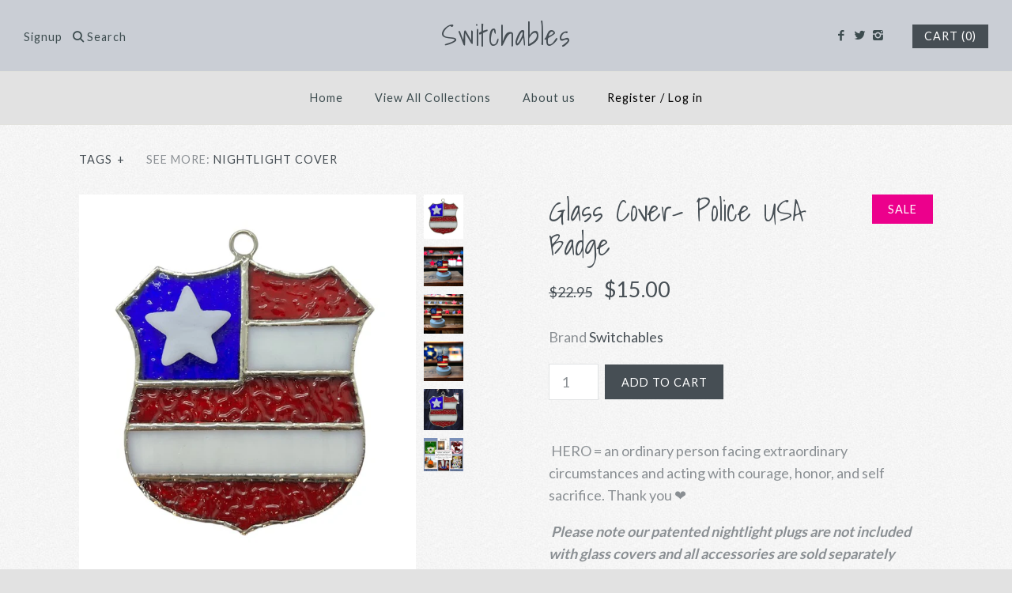

--- FILE ---
content_type: text/html; charset=utf-8
request_url: https://switchables.com/products/glass-cover-police-usa-badge
body_size: 18867
content:
<!DOCTYPE html>
<html class="no-js">
<head>
  <!-- Symmetry 2.0.9 -->
  <meta charset="UTF-8">
  <meta http-equiv="X-UA-Compatible" content="IE=edge,chrome=1">
  <meta name="viewport" content="width=device-width,initial-scale=1.0" />
  
  <title>
    Glass Cover- Police USA Badge &ndash; Switchables 
  </title>
  
  <meta name="description" content=" HERO = an ordinary person facing extraordinary circumstances and acting with courage, honor, and self sacrifice. Thank you ❤  Please note our patented nightlight plugs are not included with glass covers and all accessories are sold separately here:  ACCESSORIES/PLUG Photos shown on our white table stand which is NOT i" />
  
  <link rel="canonical" href="https://switchables.com/products/glass-cover-police-usa-badge" />
  
  
<meta property="og:site_name" content="Switchables " />

    <meta property="og:image" content="http://switchables.com/cdn/shop/products/SW360_1024x1024.jpg?v=1665678607" />
    <meta property="og:description" content=" HERO = an ordinary person facing extraordinary circumstances and acting with courage, honor, and self sacrifice. Thank you ❤  Please..." />
    <meta property="og:title" content="Glass Cover- Police USA Badge - Switchables " />
    <meta property="og:type" content="product" />
    <meta property="og:url" content="https://switchables.com/products/glass-cover-police-usa-badge" />
    <meta property="og:price:amount" content="15.00" />
    <meta property="og:price:currency" content="USD" />
    <meta property="og:availability" content="instock" />

  
 


<meta name="twitter:card" content="summary">

  <meta name="twitter:title" content="Glass Cover- Police USA Badge">
  <meta name="twitter:description" content=" HERO = an ordinary person facing extraordinary circumstances and acting with courage, honor, and self sacrifice. Thank you ❤
 Please note our patented nightlight plugs are not included with glass covers and all accessories are sold separately here:  ACCESSORIES/PLUG

Photos shown on our white table stand which is NOT included with glass cover. 
Stained glass is variegated as well as hand painted~ no two will look exactly alike. Stained glass is made in large sheets, then each piece is cut, hand foiled, and soldered. Please note that some sheets of glass are &#39;swirly&#39; and no two pieces will look the same. 
">
  <meta name="twitter:image" content="https://switchables.com/cdn/shop/products/SW360_medium.jpg?v=1665678607">
  <meta name="twitter:image:width" content="240">
  <meta name="twitter:image:height" content="240">

  
  



<link href="//fonts.googleapis.com/css?family=Lato:400,700|Shadows+Into+Light|Shadows+Into+Light|Lato:400,700|Lato:400,700" rel="stylesheet" type="text/css">

  
  <link href="//switchables.com/cdn/shop/t/2/assets/styles.scss.css?v=155963958527069124921696427286" rel="stylesheet" type="text/css" media="all" />
  
  
  
  <script src="//switchables.com/cdn/shopifycloud/storefront/assets/themes_support/option_selection-b017cd28.js" type="text/javascript"></script>
  <script src="//ajax.googleapis.com/ajax/libs/jquery/1.8/jquery.min.js" type="text/javascript"></script>
  <script src="//switchables.com/cdn/shopifycloud/storefront/assets/themes_support/api.jquery-7ab1a3a4.js" type="text/javascript"></script>
<script>
  Shopify.money_format = "${{amount}}";
  window.productJSON = [];
  document.documentElement.className = document.documentElement.className.replace('no-js', '');
</script>

    <script>window.performance && window.performance.mark && window.performance.mark('shopify.content_for_header.start');</script><meta name="google-site-verification" content="ehKTvkLbxMSx-VaN-lp-ipgyhfrQjH3IA7MJNY0eD18">
<meta id="shopify-digital-wallet" name="shopify-digital-wallet" content="/14815458/digital_wallets/dialog">
<meta name="shopify-checkout-api-token" content="23261d4843176ff30555a01fb5d7d5bc">
<meta id="in-context-paypal-metadata" data-shop-id="14815458" data-venmo-supported="false" data-environment="production" data-locale="en_US" data-paypal-v4="true" data-currency="USD">
<link rel="alternate" type="application/json+oembed" href="https://switchables.com/products/glass-cover-police-usa-badge.oembed">
<script async="async" src="/checkouts/internal/preloads.js?locale=en-US"></script>
<link rel="preconnect" href="https://shop.app" crossorigin="anonymous">
<script async="async" src="https://shop.app/checkouts/internal/preloads.js?locale=en-US&shop_id=14815458" crossorigin="anonymous"></script>
<script id="shopify-features" type="application/json">{"accessToken":"23261d4843176ff30555a01fb5d7d5bc","betas":["rich-media-storefront-analytics"],"domain":"switchables.com","predictiveSearch":true,"shopId":14815458,"locale":"en"}</script>
<script>var Shopify = Shopify || {};
Shopify.shop = "switchables.myshopify.com";
Shopify.locale = "en";
Shopify.currency = {"active":"USD","rate":"1.0"};
Shopify.country = "US";
Shopify.theme = {"name":"Symmetry","id":126193281,"schema_name":null,"schema_version":null,"theme_store_id":568,"role":"main"};
Shopify.theme.handle = "null";
Shopify.theme.style = {"id":null,"handle":null};
Shopify.cdnHost = "switchables.com/cdn";
Shopify.routes = Shopify.routes || {};
Shopify.routes.root = "/";</script>
<script type="module">!function(o){(o.Shopify=o.Shopify||{}).modules=!0}(window);</script>
<script>!function(o){function n(){var o=[];function n(){o.push(Array.prototype.slice.apply(arguments))}return n.q=o,n}var t=o.Shopify=o.Shopify||{};t.loadFeatures=n(),t.autoloadFeatures=n()}(window);</script>
<script>
  window.ShopifyPay = window.ShopifyPay || {};
  window.ShopifyPay.apiHost = "shop.app\/pay";
  window.ShopifyPay.redirectState = null;
</script>
<script id="shop-js-analytics" type="application/json">{"pageType":"product"}</script>
<script defer="defer" async type="module" src="//switchables.com/cdn/shopifycloud/shop-js/modules/v2/client.init-shop-cart-sync_C5BV16lS.en.esm.js"></script>
<script defer="defer" async type="module" src="//switchables.com/cdn/shopifycloud/shop-js/modules/v2/chunk.common_CygWptCX.esm.js"></script>
<script type="module">
  await import("//switchables.com/cdn/shopifycloud/shop-js/modules/v2/client.init-shop-cart-sync_C5BV16lS.en.esm.js");
await import("//switchables.com/cdn/shopifycloud/shop-js/modules/v2/chunk.common_CygWptCX.esm.js");

  window.Shopify.SignInWithShop?.initShopCartSync?.({"fedCMEnabled":true,"windoidEnabled":true});

</script>
<script>
  window.Shopify = window.Shopify || {};
  if (!window.Shopify.featureAssets) window.Shopify.featureAssets = {};
  window.Shopify.featureAssets['shop-js'] = {"shop-cart-sync":["modules/v2/client.shop-cart-sync_ZFArdW7E.en.esm.js","modules/v2/chunk.common_CygWptCX.esm.js"],"init-fed-cm":["modules/v2/client.init-fed-cm_CmiC4vf6.en.esm.js","modules/v2/chunk.common_CygWptCX.esm.js"],"shop-button":["modules/v2/client.shop-button_tlx5R9nI.en.esm.js","modules/v2/chunk.common_CygWptCX.esm.js"],"shop-cash-offers":["modules/v2/client.shop-cash-offers_DOA2yAJr.en.esm.js","modules/v2/chunk.common_CygWptCX.esm.js","modules/v2/chunk.modal_D71HUcav.esm.js"],"init-windoid":["modules/v2/client.init-windoid_sURxWdc1.en.esm.js","modules/v2/chunk.common_CygWptCX.esm.js"],"shop-toast-manager":["modules/v2/client.shop-toast-manager_ClPi3nE9.en.esm.js","modules/v2/chunk.common_CygWptCX.esm.js"],"init-shop-email-lookup-coordinator":["modules/v2/client.init-shop-email-lookup-coordinator_B8hsDcYM.en.esm.js","modules/v2/chunk.common_CygWptCX.esm.js"],"init-shop-cart-sync":["modules/v2/client.init-shop-cart-sync_C5BV16lS.en.esm.js","modules/v2/chunk.common_CygWptCX.esm.js"],"avatar":["modules/v2/client.avatar_BTnouDA3.en.esm.js"],"pay-button":["modules/v2/client.pay-button_FdsNuTd3.en.esm.js","modules/v2/chunk.common_CygWptCX.esm.js"],"init-customer-accounts":["modules/v2/client.init-customer-accounts_DxDtT_ad.en.esm.js","modules/v2/client.shop-login-button_C5VAVYt1.en.esm.js","modules/v2/chunk.common_CygWptCX.esm.js","modules/v2/chunk.modal_D71HUcav.esm.js"],"init-shop-for-new-customer-accounts":["modules/v2/client.init-shop-for-new-customer-accounts_ChsxoAhi.en.esm.js","modules/v2/client.shop-login-button_C5VAVYt1.en.esm.js","modules/v2/chunk.common_CygWptCX.esm.js","modules/v2/chunk.modal_D71HUcav.esm.js"],"shop-login-button":["modules/v2/client.shop-login-button_C5VAVYt1.en.esm.js","modules/v2/chunk.common_CygWptCX.esm.js","modules/v2/chunk.modal_D71HUcav.esm.js"],"init-customer-accounts-sign-up":["modules/v2/client.init-customer-accounts-sign-up_CPSyQ0Tj.en.esm.js","modules/v2/client.shop-login-button_C5VAVYt1.en.esm.js","modules/v2/chunk.common_CygWptCX.esm.js","modules/v2/chunk.modal_D71HUcav.esm.js"],"shop-follow-button":["modules/v2/client.shop-follow-button_Cva4Ekp9.en.esm.js","modules/v2/chunk.common_CygWptCX.esm.js","modules/v2/chunk.modal_D71HUcav.esm.js"],"checkout-modal":["modules/v2/client.checkout-modal_BPM8l0SH.en.esm.js","modules/v2/chunk.common_CygWptCX.esm.js","modules/v2/chunk.modal_D71HUcav.esm.js"],"lead-capture":["modules/v2/client.lead-capture_Bi8yE_yS.en.esm.js","modules/v2/chunk.common_CygWptCX.esm.js","modules/v2/chunk.modal_D71HUcav.esm.js"],"shop-login":["modules/v2/client.shop-login_D6lNrXab.en.esm.js","modules/v2/chunk.common_CygWptCX.esm.js","modules/v2/chunk.modal_D71HUcav.esm.js"],"payment-terms":["modules/v2/client.payment-terms_CZxnsJam.en.esm.js","modules/v2/chunk.common_CygWptCX.esm.js","modules/v2/chunk.modal_D71HUcav.esm.js"]};
</script>
<script>(function() {
  var isLoaded = false;
  function asyncLoad() {
    if (isLoaded) return;
    isLoaded = true;
    var urls = ["\/\/shopify.privy.com\/widget.js?shop=switchables.myshopify.com"];
    for (var i = 0; i < urls.length; i++) {
      var s = document.createElement('script');
      s.type = 'text/javascript';
      s.async = true;
      s.src = urls[i];
      var x = document.getElementsByTagName('script')[0];
      x.parentNode.insertBefore(s, x);
    }
  };
  if(window.attachEvent) {
    window.attachEvent('onload', asyncLoad);
  } else {
    window.addEventListener('load', asyncLoad, false);
  }
})();</script>
<script id="__st">var __st={"a":14815458,"offset":-18000,"reqid":"66f205f0-1dd0-479f-a397-8f4d403f43f5-1768662045","pageurl":"switchables.com\/products\/glass-cover-police-usa-badge","u":"fb340a8dc028","p":"product","rtyp":"product","rid":7692485722310};</script>
<script>window.ShopifyPaypalV4VisibilityTracking = true;</script>
<script id="captcha-bootstrap">!function(){'use strict';const t='contact',e='account',n='new_comment',o=[[t,t],['blogs',n],['comments',n],[t,'customer']],c=[[e,'customer_login'],[e,'guest_login'],[e,'recover_customer_password'],[e,'create_customer']],r=t=>t.map((([t,e])=>`form[action*='/${t}']:not([data-nocaptcha='true']) input[name='form_type'][value='${e}']`)).join(','),a=t=>()=>t?[...document.querySelectorAll(t)].map((t=>t.form)):[];function s(){const t=[...o],e=r(t);return a(e)}const i='password',u='form_key',d=['recaptcha-v3-token','g-recaptcha-response','h-captcha-response',i],f=()=>{try{return window.sessionStorage}catch{return}},m='__shopify_v',_=t=>t.elements[u];function p(t,e,n=!1){try{const o=window.sessionStorage,c=JSON.parse(o.getItem(e)),{data:r}=function(t){const{data:e,action:n}=t;return t[m]||n?{data:e,action:n}:{data:t,action:n}}(c);for(const[e,n]of Object.entries(r))t.elements[e]&&(t.elements[e].value=n);n&&o.removeItem(e)}catch(o){console.error('form repopulation failed',{error:o})}}const l='form_type',E='cptcha';function T(t){t.dataset[E]=!0}const w=window,h=w.document,L='Shopify',v='ce_forms',y='captcha';let A=!1;((t,e)=>{const n=(g='f06e6c50-85a8-45c8-87d0-21a2b65856fe',I='https://cdn.shopify.com/shopifycloud/storefront-forms-hcaptcha/ce_storefront_forms_captcha_hcaptcha.v1.5.2.iife.js',D={infoText:'Protected by hCaptcha',privacyText:'Privacy',termsText:'Terms'},(t,e,n)=>{const o=w[L][v],c=o.bindForm;if(c)return c(t,g,e,D).then(n);var r;o.q.push([[t,g,e,D],n]),r=I,A||(h.body.append(Object.assign(h.createElement('script'),{id:'captcha-provider',async:!0,src:r})),A=!0)});var g,I,D;w[L]=w[L]||{},w[L][v]=w[L][v]||{},w[L][v].q=[],w[L][y]=w[L][y]||{},w[L][y].protect=function(t,e){n(t,void 0,e),T(t)},Object.freeze(w[L][y]),function(t,e,n,w,h,L){const[v,y,A,g]=function(t,e,n){const i=e?o:[],u=t?c:[],d=[...i,...u],f=r(d),m=r(i),_=r(d.filter((([t,e])=>n.includes(e))));return[a(f),a(m),a(_),s()]}(w,h,L),I=t=>{const e=t.target;return e instanceof HTMLFormElement?e:e&&e.form},D=t=>v().includes(t);t.addEventListener('submit',(t=>{const e=I(t);if(!e)return;const n=D(e)&&!e.dataset.hcaptchaBound&&!e.dataset.recaptchaBound,o=_(e),c=g().includes(e)&&(!o||!o.value);(n||c)&&t.preventDefault(),c&&!n&&(function(t){try{if(!f())return;!function(t){const e=f();if(!e)return;const n=_(t);if(!n)return;const o=n.value;o&&e.removeItem(o)}(t);const e=Array.from(Array(32),(()=>Math.random().toString(36)[2])).join('');!function(t,e){_(t)||t.append(Object.assign(document.createElement('input'),{type:'hidden',name:u})),t.elements[u].value=e}(t,e),function(t,e){const n=f();if(!n)return;const o=[...t.querySelectorAll(`input[type='${i}']`)].map((({name:t})=>t)),c=[...d,...o],r={};for(const[a,s]of new FormData(t).entries())c.includes(a)||(r[a]=s);n.setItem(e,JSON.stringify({[m]:1,action:t.action,data:r}))}(t,e)}catch(e){console.error('failed to persist form',e)}}(e),e.submit())}));const S=(t,e)=>{t&&!t.dataset[E]&&(n(t,e.some((e=>e===t))),T(t))};for(const o of['focusin','change'])t.addEventListener(o,(t=>{const e=I(t);D(e)&&S(e,y())}));const B=e.get('form_key'),M=e.get(l),P=B&&M;t.addEventListener('DOMContentLoaded',(()=>{const t=y();if(P)for(const e of t)e.elements[l].value===M&&p(e,B);[...new Set([...A(),...v().filter((t=>'true'===t.dataset.shopifyCaptcha))])].forEach((e=>S(e,t)))}))}(h,new URLSearchParams(w.location.search),n,t,e,['guest_login'])})(!0,!0)}();</script>
<script integrity="sha256-4kQ18oKyAcykRKYeNunJcIwy7WH5gtpwJnB7kiuLZ1E=" data-source-attribution="shopify.loadfeatures" defer="defer" src="//switchables.com/cdn/shopifycloud/storefront/assets/storefront/load_feature-a0a9edcb.js" crossorigin="anonymous"></script>
<script crossorigin="anonymous" defer="defer" src="//switchables.com/cdn/shopifycloud/storefront/assets/shopify_pay/storefront-65b4c6d7.js?v=20250812"></script>
<script data-source-attribution="shopify.dynamic_checkout.dynamic.init">var Shopify=Shopify||{};Shopify.PaymentButton=Shopify.PaymentButton||{isStorefrontPortableWallets:!0,init:function(){window.Shopify.PaymentButton.init=function(){};var t=document.createElement("script");t.src="https://switchables.com/cdn/shopifycloud/portable-wallets/latest/portable-wallets.en.js",t.type="module",document.head.appendChild(t)}};
</script>
<script data-source-attribution="shopify.dynamic_checkout.buyer_consent">
  function portableWalletsHideBuyerConsent(e){var t=document.getElementById("shopify-buyer-consent"),n=document.getElementById("shopify-subscription-policy-button");t&&n&&(t.classList.add("hidden"),t.setAttribute("aria-hidden","true"),n.removeEventListener("click",e))}function portableWalletsShowBuyerConsent(e){var t=document.getElementById("shopify-buyer-consent"),n=document.getElementById("shopify-subscription-policy-button");t&&n&&(t.classList.remove("hidden"),t.removeAttribute("aria-hidden"),n.addEventListener("click",e))}window.Shopify?.PaymentButton&&(window.Shopify.PaymentButton.hideBuyerConsent=portableWalletsHideBuyerConsent,window.Shopify.PaymentButton.showBuyerConsent=portableWalletsShowBuyerConsent);
</script>
<script data-source-attribution="shopify.dynamic_checkout.cart.bootstrap">document.addEventListener("DOMContentLoaded",(function(){function t(){return document.querySelector("shopify-accelerated-checkout-cart, shopify-accelerated-checkout")}if(t())Shopify.PaymentButton.init();else{new MutationObserver((function(e,n){t()&&(Shopify.PaymentButton.init(),n.disconnect())})).observe(document.body,{childList:!0,subtree:!0})}}));
</script>
<link id="shopify-accelerated-checkout-styles" rel="stylesheet" media="screen" href="https://switchables.com/cdn/shopifycloud/portable-wallets/latest/accelerated-checkout-backwards-compat.css" crossorigin="anonymous">
<style id="shopify-accelerated-checkout-cart">
        #shopify-buyer-consent {
  margin-top: 1em;
  display: inline-block;
  width: 100%;
}

#shopify-buyer-consent.hidden {
  display: none;
}

#shopify-subscription-policy-button {
  background: none;
  border: none;
  padding: 0;
  text-decoration: underline;
  font-size: inherit;
  cursor: pointer;
}

#shopify-subscription-policy-button::before {
  box-shadow: none;
}

      </style>

<script>window.performance && window.performance.mark && window.performance.mark('shopify.content_for_header.end');</script>
<script src="https://cdn.shopify.com/extensions/cfc76123-b24f-4e9a-a1dc-585518796af7/forms-2294/assets/shopify-forms-loader.js" type="text/javascript" defer="defer"></script>
<link href="https://monorail-edge.shopifysvc.com" rel="dns-prefetch">
<script>(function(){if ("sendBeacon" in navigator && "performance" in window) {try {var session_token_from_headers = performance.getEntriesByType('navigation')[0].serverTiming.find(x => x.name == '_s').description;} catch {var session_token_from_headers = undefined;}var session_cookie_matches = document.cookie.match(/_shopify_s=([^;]*)/);var session_token_from_cookie = session_cookie_matches && session_cookie_matches.length === 2 ? session_cookie_matches[1] : "";var session_token = session_token_from_headers || session_token_from_cookie || "";function handle_abandonment_event(e) {var entries = performance.getEntries().filter(function(entry) {return /monorail-edge.shopifysvc.com/.test(entry.name);});if (!window.abandonment_tracked && entries.length === 0) {window.abandonment_tracked = true;var currentMs = Date.now();var navigation_start = performance.timing.navigationStart;var payload = {shop_id: 14815458,url: window.location.href,navigation_start,duration: currentMs - navigation_start,session_token,page_type: "product"};window.navigator.sendBeacon("https://monorail-edge.shopifysvc.com/v1/produce", JSON.stringify({schema_id: "online_store_buyer_site_abandonment/1.1",payload: payload,metadata: {event_created_at_ms: currentMs,event_sent_at_ms: currentMs}}));}}window.addEventListener('pagehide', handle_abandonment_event);}}());</script>
<script id="web-pixels-manager-setup">(function e(e,d,r,n,o){if(void 0===o&&(o={}),!Boolean(null===(a=null===(i=window.Shopify)||void 0===i?void 0:i.analytics)||void 0===a?void 0:a.replayQueue)){var i,a;window.Shopify=window.Shopify||{};var t=window.Shopify;t.analytics=t.analytics||{};var s=t.analytics;s.replayQueue=[],s.publish=function(e,d,r){return s.replayQueue.push([e,d,r]),!0};try{self.performance.mark("wpm:start")}catch(e){}var l=function(){var e={modern:/Edge?\/(1{2}[4-9]|1[2-9]\d|[2-9]\d{2}|\d{4,})\.\d+(\.\d+|)|Firefox\/(1{2}[4-9]|1[2-9]\d|[2-9]\d{2}|\d{4,})\.\d+(\.\d+|)|Chrom(ium|e)\/(9{2}|\d{3,})\.\d+(\.\d+|)|(Maci|X1{2}).+ Version\/(15\.\d+|(1[6-9]|[2-9]\d|\d{3,})\.\d+)([,.]\d+|)( \(\w+\)|)( Mobile\/\w+|) Safari\/|Chrome.+OPR\/(9{2}|\d{3,})\.\d+\.\d+|(CPU[ +]OS|iPhone[ +]OS|CPU[ +]iPhone|CPU IPhone OS|CPU iPad OS)[ +]+(15[._]\d+|(1[6-9]|[2-9]\d|\d{3,})[._]\d+)([._]\d+|)|Android:?[ /-](13[3-9]|1[4-9]\d|[2-9]\d{2}|\d{4,})(\.\d+|)(\.\d+|)|Android.+Firefox\/(13[5-9]|1[4-9]\d|[2-9]\d{2}|\d{4,})\.\d+(\.\d+|)|Android.+Chrom(ium|e)\/(13[3-9]|1[4-9]\d|[2-9]\d{2}|\d{4,})\.\d+(\.\d+|)|SamsungBrowser\/([2-9]\d|\d{3,})\.\d+/,legacy:/Edge?\/(1[6-9]|[2-9]\d|\d{3,})\.\d+(\.\d+|)|Firefox\/(5[4-9]|[6-9]\d|\d{3,})\.\d+(\.\d+|)|Chrom(ium|e)\/(5[1-9]|[6-9]\d|\d{3,})\.\d+(\.\d+|)([\d.]+$|.*Safari\/(?![\d.]+ Edge\/[\d.]+$))|(Maci|X1{2}).+ Version\/(10\.\d+|(1[1-9]|[2-9]\d|\d{3,})\.\d+)([,.]\d+|)( \(\w+\)|)( Mobile\/\w+|) Safari\/|Chrome.+OPR\/(3[89]|[4-9]\d|\d{3,})\.\d+\.\d+|(CPU[ +]OS|iPhone[ +]OS|CPU[ +]iPhone|CPU IPhone OS|CPU iPad OS)[ +]+(10[._]\d+|(1[1-9]|[2-9]\d|\d{3,})[._]\d+)([._]\d+|)|Android:?[ /-](13[3-9]|1[4-9]\d|[2-9]\d{2}|\d{4,})(\.\d+|)(\.\d+|)|Mobile Safari.+OPR\/([89]\d|\d{3,})\.\d+\.\d+|Android.+Firefox\/(13[5-9]|1[4-9]\d|[2-9]\d{2}|\d{4,})\.\d+(\.\d+|)|Android.+Chrom(ium|e)\/(13[3-9]|1[4-9]\d|[2-9]\d{2}|\d{4,})\.\d+(\.\d+|)|Android.+(UC? ?Browser|UCWEB|U3)[ /]?(15\.([5-9]|\d{2,})|(1[6-9]|[2-9]\d|\d{3,})\.\d+)\.\d+|SamsungBrowser\/(5\.\d+|([6-9]|\d{2,})\.\d+)|Android.+MQ{2}Browser\/(14(\.(9|\d{2,})|)|(1[5-9]|[2-9]\d|\d{3,})(\.\d+|))(\.\d+|)|K[Aa][Ii]OS\/(3\.\d+|([4-9]|\d{2,})\.\d+)(\.\d+|)/},d=e.modern,r=e.legacy,n=navigator.userAgent;return n.match(d)?"modern":n.match(r)?"legacy":"unknown"}(),u="modern"===l?"modern":"legacy",c=(null!=n?n:{modern:"",legacy:""})[u],f=function(e){return[e.baseUrl,"/wpm","/b",e.hashVersion,"modern"===e.buildTarget?"m":"l",".js"].join("")}({baseUrl:d,hashVersion:r,buildTarget:u}),m=function(e){var d=e.version,r=e.bundleTarget,n=e.surface,o=e.pageUrl,i=e.monorailEndpoint;return{emit:function(e){var a=e.status,t=e.errorMsg,s=(new Date).getTime(),l=JSON.stringify({metadata:{event_sent_at_ms:s},events:[{schema_id:"web_pixels_manager_load/3.1",payload:{version:d,bundle_target:r,page_url:o,status:a,surface:n,error_msg:t},metadata:{event_created_at_ms:s}}]});if(!i)return console&&console.warn&&console.warn("[Web Pixels Manager] No Monorail endpoint provided, skipping logging."),!1;try{return self.navigator.sendBeacon.bind(self.navigator)(i,l)}catch(e){}var u=new XMLHttpRequest;try{return u.open("POST",i,!0),u.setRequestHeader("Content-Type","text/plain"),u.send(l),!0}catch(e){return console&&console.warn&&console.warn("[Web Pixels Manager] Got an unhandled error while logging to Monorail."),!1}}}}({version:r,bundleTarget:l,surface:e.surface,pageUrl:self.location.href,monorailEndpoint:e.monorailEndpoint});try{o.browserTarget=l,function(e){var d=e.src,r=e.async,n=void 0===r||r,o=e.onload,i=e.onerror,a=e.sri,t=e.scriptDataAttributes,s=void 0===t?{}:t,l=document.createElement("script"),u=document.querySelector("head"),c=document.querySelector("body");if(l.async=n,l.src=d,a&&(l.integrity=a,l.crossOrigin="anonymous"),s)for(var f in s)if(Object.prototype.hasOwnProperty.call(s,f))try{l.dataset[f]=s[f]}catch(e){}if(o&&l.addEventListener("load",o),i&&l.addEventListener("error",i),u)u.appendChild(l);else{if(!c)throw new Error("Did not find a head or body element to append the script");c.appendChild(l)}}({src:f,async:!0,onload:function(){if(!function(){var e,d;return Boolean(null===(d=null===(e=window.Shopify)||void 0===e?void 0:e.analytics)||void 0===d?void 0:d.initialized)}()){var d=window.webPixelsManager.init(e)||void 0;if(d){var r=window.Shopify.analytics;r.replayQueue.forEach((function(e){var r=e[0],n=e[1],o=e[2];d.publishCustomEvent(r,n,o)})),r.replayQueue=[],r.publish=d.publishCustomEvent,r.visitor=d.visitor,r.initialized=!0}}},onerror:function(){return m.emit({status:"failed",errorMsg:"".concat(f," has failed to load")})},sri:function(e){var d=/^sha384-[A-Za-z0-9+/=]+$/;return"string"==typeof e&&d.test(e)}(c)?c:"",scriptDataAttributes:o}),m.emit({status:"loading"})}catch(e){m.emit({status:"failed",errorMsg:(null==e?void 0:e.message)||"Unknown error"})}}})({shopId: 14815458,storefrontBaseUrl: "https://switchables.com",extensionsBaseUrl: "https://extensions.shopifycdn.com/cdn/shopifycloud/web-pixels-manager",monorailEndpoint: "https://monorail-edge.shopifysvc.com/unstable/produce_batch",surface: "storefront-renderer",enabledBetaFlags: ["2dca8a86"],webPixelsConfigList: [{"id":"457474246","configuration":"{\"config\":\"{\\\"pixel_id\\\":\\\"AW-11192653982\\\",\\\"target_country\\\":\\\"US\\\",\\\"gtag_events\\\":[{\\\"type\\\":\\\"begin_checkout\\\",\\\"action_label\\\":\\\"AW-11192653982\\\/qcB1CNqW56MYEJ6xidkp\\\"},{\\\"type\\\":\\\"search\\\",\\\"action_label\\\":\\\"AW-11192653982\\\/-0hvCNSW56MYEJ6xidkp\\\"},{\\\"type\\\":\\\"view_item\\\",\\\"action_label\\\":[\\\"AW-11192653982\\\/OM_lCNGW56MYEJ6xidkp\\\",\\\"MC-SF4LWB0FVL\\\"]},{\\\"type\\\":\\\"purchase\\\",\\\"action_label\\\":[\\\"AW-11192653982\\\/YDHdCMuW56MYEJ6xidkp\\\",\\\"MC-SF4LWB0FVL\\\"]},{\\\"type\\\":\\\"page_view\\\",\\\"action_label\\\":[\\\"AW-11192653982\\\/aRJjCM6W56MYEJ6xidkp\\\",\\\"MC-SF4LWB0FVL\\\"]},{\\\"type\\\":\\\"add_payment_info\\\",\\\"action_label\\\":\\\"AW-11192653982\\\/3eKSCN2W56MYEJ6xidkp\\\"},{\\\"type\\\":\\\"add_to_cart\\\",\\\"action_label\\\":\\\"AW-11192653982\\\/PZwoCNeW56MYEJ6xidkp\\\"}],\\\"enable_monitoring_mode\\\":false}\"}","eventPayloadVersion":"v1","runtimeContext":"OPEN","scriptVersion":"b2a88bafab3e21179ed38636efcd8a93","type":"APP","apiClientId":1780363,"privacyPurposes":[],"dataSharingAdjustments":{"protectedCustomerApprovalScopes":["read_customer_address","read_customer_email","read_customer_name","read_customer_personal_data","read_customer_phone"]}},{"id":"76185798","eventPayloadVersion":"v1","runtimeContext":"LAX","scriptVersion":"1","type":"CUSTOM","privacyPurposes":["ANALYTICS"],"name":"Google Analytics tag (migrated)"},{"id":"shopify-app-pixel","configuration":"{}","eventPayloadVersion":"v1","runtimeContext":"STRICT","scriptVersion":"0450","apiClientId":"shopify-pixel","type":"APP","privacyPurposes":["ANALYTICS","MARKETING"]},{"id":"shopify-custom-pixel","eventPayloadVersion":"v1","runtimeContext":"LAX","scriptVersion":"0450","apiClientId":"shopify-pixel","type":"CUSTOM","privacyPurposes":["ANALYTICS","MARKETING"]}],isMerchantRequest: false,initData: {"shop":{"name":"Switchables ","paymentSettings":{"currencyCode":"USD"},"myshopifyDomain":"switchables.myshopify.com","countryCode":"US","storefrontUrl":"https:\/\/switchables.com"},"customer":null,"cart":null,"checkout":null,"productVariants":[{"price":{"amount":15.0,"currencyCode":"USD"},"product":{"title":"Glass Cover- Police USA Badge","vendor":"Switchables","id":"7692485722310","untranslatedTitle":"Glass Cover- Police USA Badge","url":"\/products\/glass-cover-police-usa-badge","type":"Nightlight Cover"},"id":"42424454840518","image":{"src":"\/\/switchables.com\/cdn\/shop\/products\/SW360.jpg?v=1665678607"},"sku":"SW360","title":"Default Title","untranslatedTitle":"Default Title"}],"purchasingCompany":null},},"https://switchables.com/cdn","fcfee988w5aeb613cpc8e4bc33m6693e112",{"modern":"","legacy":""},{"shopId":"14815458","storefrontBaseUrl":"https:\/\/switchables.com","extensionBaseUrl":"https:\/\/extensions.shopifycdn.com\/cdn\/shopifycloud\/web-pixels-manager","surface":"storefront-renderer","enabledBetaFlags":"[\"2dca8a86\"]","isMerchantRequest":"false","hashVersion":"fcfee988w5aeb613cpc8e4bc33m6693e112","publish":"custom","events":"[[\"page_viewed\",{}],[\"product_viewed\",{\"productVariant\":{\"price\":{\"amount\":15.0,\"currencyCode\":\"USD\"},\"product\":{\"title\":\"Glass Cover- Police USA Badge\",\"vendor\":\"Switchables\",\"id\":\"7692485722310\",\"untranslatedTitle\":\"Glass Cover- Police USA Badge\",\"url\":\"\/products\/glass-cover-police-usa-badge\",\"type\":\"Nightlight Cover\"},\"id\":\"42424454840518\",\"image\":{\"src\":\"\/\/switchables.com\/cdn\/shop\/products\/SW360.jpg?v=1665678607\"},\"sku\":\"SW360\",\"title\":\"Default Title\",\"untranslatedTitle\":\"Default Title\"}}]]"});</script><script>
  window.ShopifyAnalytics = window.ShopifyAnalytics || {};
  window.ShopifyAnalytics.meta = window.ShopifyAnalytics.meta || {};
  window.ShopifyAnalytics.meta.currency = 'USD';
  var meta = {"product":{"id":7692485722310,"gid":"gid:\/\/shopify\/Product\/7692485722310","vendor":"Switchables","type":"Nightlight Cover","handle":"glass-cover-police-usa-badge","variants":[{"id":42424454840518,"price":1500,"name":"Glass Cover- Police USA Badge","public_title":null,"sku":"SW360"}],"remote":false},"page":{"pageType":"product","resourceType":"product","resourceId":7692485722310,"requestId":"66f205f0-1dd0-479f-a397-8f4d403f43f5-1768662045"}};
  for (var attr in meta) {
    window.ShopifyAnalytics.meta[attr] = meta[attr];
  }
</script>
<script class="analytics">
  (function () {
    var customDocumentWrite = function(content) {
      var jquery = null;

      if (window.jQuery) {
        jquery = window.jQuery;
      } else if (window.Checkout && window.Checkout.$) {
        jquery = window.Checkout.$;
      }

      if (jquery) {
        jquery('body').append(content);
      }
    };

    var hasLoggedConversion = function(token) {
      if (token) {
        return document.cookie.indexOf('loggedConversion=' + token) !== -1;
      }
      return false;
    }

    var setCookieIfConversion = function(token) {
      if (token) {
        var twoMonthsFromNow = new Date(Date.now());
        twoMonthsFromNow.setMonth(twoMonthsFromNow.getMonth() + 2);

        document.cookie = 'loggedConversion=' + token + '; expires=' + twoMonthsFromNow;
      }
    }

    var trekkie = window.ShopifyAnalytics.lib = window.trekkie = window.trekkie || [];
    if (trekkie.integrations) {
      return;
    }
    trekkie.methods = [
      'identify',
      'page',
      'ready',
      'track',
      'trackForm',
      'trackLink'
    ];
    trekkie.factory = function(method) {
      return function() {
        var args = Array.prototype.slice.call(arguments);
        args.unshift(method);
        trekkie.push(args);
        return trekkie;
      };
    };
    for (var i = 0; i < trekkie.methods.length; i++) {
      var key = trekkie.methods[i];
      trekkie[key] = trekkie.factory(key);
    }
    trekkie.load = function(config) {
      trekkie.config = config || {};
      trekkie.config.initialDocumentCookie = document.cookie;
      var first = document.getElementsByTagName('script')[0];
      var script = document.createElement('script');
      script.type = 'text/javascript';
      script.onerror = function(e) {
        var scriptFallback = document.createElement('script');
        scriptFallback.type = 'text/javascript';
        scriptFallback.onerror = function(error) {
                var Monorail = {
      produce: function produce(monorailDomain, schemaId, payload) {
        var currentMs = new Date().getTime();
        var event = {
          schema_id: schemaId,
          payload: payload,
          metadata: {
            event_created_at_ms: currentMs,
            event_sent_at_ms: currentMs
          }
        };
        return Monorail.sendRequest("https://" + monorailDomain + "/v1/produce", JSON.stringify(event));
      },
      sendRequest: function sendRequest(endpointUrl, payload) {
        // Try the sendBeacon API
        if (window && window.navigator && typeof window.navigator.sendBeacon === 'function' && typeof window.Blob === 'function' && !Monorail.isIos12()) {
          var blobData = new window.Blob([payload], {
            type: 'text/plain'
          });

          if (window.navigator.sendBeacon(endpointUrl, blobData)) {
            return true;
          } // sendBeacon was not successful

        } // XHR beacon

        var xhr = new XMLHttpRequest();

        try {
          xhr.open('POST', endpointUrl);
          xhr.setRequestHeader('Content-Type', 'text/plain');
          xhr.send(payload);
        } catch (e) {
          console.log(e);
        }

        return false;
      },
      isIos12: function isIos12() {
        return window.navigator.userAgent.lastIndexOf('iPhone; CPU iPhone OS 12_') !== -1 || window.navigator.userAgent.lastIndexOf('iPad; CPU OS 12_') !== -1;
      }
    };
    Monorail.produce('monorail-edge.shopifysvc.com',
      'trekkie_storefront_load_errors/1.1',
      {shop_id: 14815458,
      theme_id: 126193281,
      app_name: "storefront",
      context_url: window.location.href,
      source_url: "//switchables.com/cdn/s/trekkie.storefront.cd680fe47e6c39ca5d5df5f0a32d569bc48c0f27.min.js"});

        };
        scriptFallback.async = true;
        scriptFallback.src = '//switchables.com/cdn/s/trekkie.storefront.cd680fe47e6c39ca5d5df5f0a32d569bc48c0f27.min.js';
        first.parentNode.insertBefore(scriptFallback, first);
      };
      script.async = true;
      script.src = '//switchables.com/cdn/s/trekkie.storefront.cd680fe47e6c39ca5d5df5f0a32d569bc48c0f27.min.js';
      first.parentNode.insertBefore(script, first);
    };
    trekkie.load(
      {"Trekkie":{"appName":"storefront","development":false,"defaultAttributes":{"shopId":14815458,"isMerchantRequest":null,"themeId":126193281,"themeCityHash":"16358909131410143507","contentLanguage":"en","currency":"USD","eventMetadataId":"918fbb2f-47fa-422c-9be7-ca8241985212"},"isServerSideCookieWritingEnabled":true,"monorailRegion":"shop_domain","enabledBetaFlags":["65f19447"]},"Session Attribution":{},"S2S":{"facebookCapiEnabled":true,"source":"trekkie-storefront-renderer","apiClientId":580111}}
    );

    var loaded = false;
    trekkie.ready(function() {
      if (loaded) return;
      loaded = true;

      window.ShopifyAnalytics.lib = window.trekkie;

      var originalDocumentWrite = document.write;
      document.write = customDocumentWrite;
      try { window.ShopifyAnalytics.merchantGoogleAnalytics.call(this); } catch(error) {};
      document.write = originalDocumentWrite;

      window.ShopifyAnalytics.lib.page(null,{"pageType":"product","resourceType":"product","resourceId":7692485722310,"requestId":"66f205f0-1dd0-479f-a397-8f4d403f43f5-1768662045","shopifyEmitted":true});

      var match = window.location.pathname.match(/checkouts\/(.+)\/(thank_you|post_purchase)/)
      var token = match? match[1]: undefined;
      if (!hasLoggedConversion(token)) {
        setCookieIfConversion(token);
        window.ShopifyAnalytics.lib.track("Viewed Product",{"currency":"USD","variantId":42424454840518,"productId":7692485722310,"productGid":"gid:\/\/shopify\/Product\/7692485722310","name":"Glass Cover- Police USA Badge","price":"15.00","sku":"SW360","brand":"Switchables","variant":null,"category":"Nightlight Cover","nonInteraction":true,"remote":false},undefined,undefined,{"shopifyEmitted":true});
      window.ShopifyAnalytics.lib.track("monorail:\/\/trekkie_storefront_viewed_product\/1.1",{"currency":"USD","variantId":42424454840518,"productId":7692485722310,"productGid":"gid:\/\/shopify\/Product\/7692485722310","name":"Glass Cover- Police USA Badge","price":"15.00","sku":"SW360","brand":"Switchables","variant":null,"category":"Nightlight Cover","nonInteraction":true,"remote":false,"referer":"https:\/\/switchables.com\/products\/glass-cover-police-usa-badge"});
      }
    });


        var eventsListenerScript = document.createElement('script');
        eventsListenerScript.async = true;
        eventsListenerScript.src = "//switchables.com/cdn/shopifycloud/storefront/assets/shop_events_listener-3da45d37.js";
        document.getElementsByTagName('head')[0].appendChild(eventsListenerScript);

})();</script>
  <script>
  if (!window.ga || (window.ga && typeof window.ga !== 'function')) {
    window.ga = function ga() {
      (window.ga.q = window.ga.q || []).push(arguments);
      if (window.Shopify && window.Shopify.analytics && typeof window.Shopify.analytics.publish === 'function') {
        window.Shopify.analytics.publish("ga_stub_called", {}, {sendTo: "google_osp_migration"});
      }
      console.error("Shopify's Google Analytics stub called with:", Array.from(arguments), "\nSee https://help.shopify.com/manual/promoting-marketing/pixels/pixel-migration#google for more information.");
    };
    if (window.Shopify && window.Shopify.analytics && typeof window.Shopify.analytics.publish === 'function') {
      window.Shopify.analytics.publish("ga_stub_initialized", {}, {sendTo: "google_osp_migration"});
    }
  }
</script>
<script
  defer
  src="https://switchables.com/cdn/shopifycloud/perf-kit/shopify-perf-kit-3.0.4.min.js"
  data-application="storefront-renderer"
  data-shop-id="14815458"
  data-render-region="gcp-us-central1"
  data-page-type="product"
  data-theme-instance-id="126193281"
  data-theme-name=""
  data-theme-version=""
  data-monorail-region="shop_domain"
  data-resource-timing-sampling-rate="10"
  data-shs="true"
  data-shs-beacon="true"
  data-shs-export-with-fetch="true"
  data-shs-logs-sample-rate="1"
  data-shs-beacon-endpoint="https://switchables.com/api/collect"
></script>
</head>

<body class="template-product">
  <div id="pageheader">
    
    

    <div id="mobile-header" class="cf">
      <button class="notabutton mobile-nav-toggle"><span></span><span></span><span></span></button>
      
    <div class="logo">
      <a href="/" title="Switchables ">
        
        <span class="logotext">Switchables </span>
        
      </a>
    </div><!-- /#logo -->
    
      <a href="/cart" class="cart-count button">
        <i class="icon-cart"></i> (0)
      </a>
    </div>
    
        <div class="logo-area logo-pos- cf">
            
          <div class="container">
    <div class="logo">
      <a href="/" title="Switchables ">
        
        <span class="logotext">Switchables </span>
        
      </a>
    </div><!-- /#logo -->
    </div>
            
          <div class="util-area">
            <div class="search-box elegant-input">
              
              <div class="signup-reveal-area">
                <a class="signup-reveal" href="#">Signup</a>
                <div class="signup-form-cont">
    <div class="signup-form">
    
        <form method="post" action="/contact#contact_form" id="contact_form" accept-charset="UTF-8" class="contact-form"><input type="hidden" name="form_type" value="customer" /><input type="hidden" name="utf8" value="✓" />
            
                    <input type="hidden" id="contact_tags" name="contact[tags]" value="prospect,newsletter"/>
                    <label for="mailinglist_email">Signup for our newsletters</label>
      				<span class="input-block">
                      <input type="email" placeholder="Email Address" class="required" value="" id="mailinglist_email" name="contact[email]" /><input class="compact" type="submit" value="→" />
                    </span>
                
            
        </form>
    
    </div>
</div>
              </div>
              

              <form class="search-form" action="/search" method="get">
                <i class="icon-mag"></i>
                <input type="text" name="q" placeholder="Search"/>
                <input type="submit" value="&rarr;" />
              </form>
            </div>

            <div class="utils">
              
              <div class="social-links">
  
  
  <ul>
    
    
    
    <li class="facebook"><a href="https://facebook.com/switchables" target="_blank" title="Facebook"><i class="icon-facebook"><span>Facebook</span></i></a></li>
    
    
    
    
    <li class="twitter"><a href="https://twitter.com/switchables" target="_blank" title="Twitter"><i class="icon-twitter"><span>Twitter</span></i></a></li>
    
    
    
    
    
    
    
    
    
    
    <li class="instagram"><a href="https://www.instagram.com/switchablesnl/" target="_blank" title="Instagram"><i class="icon-instagram"><span>Instagram</span></i></a></li>
    
    
    
    
    
    
    
    
    
    
    
    
    
    
    
    
    
  </ul>
</div>

              

              <div class="cart-summary">
                <a href="/cart" class="cart-count button">
                  Cart (0)
                </a>

                
              </div>
            </div><!-- /.utils -->
          </div><!-- /.util-area -->

          
            
        </div><!-- /.logo-area -->
    </div><!-- /#pageheader -->
    
    
    
    <div id="main-nav" class="nav-row">
      <div class="mobile-features">
        <form class="mobile-search" action="/search" method="get">
          <i></i>
          <input type="text" name="q" placeholder="Search"/>
          <button type="submit" class="notabutton"><i class="icon-mag"></i></button>
        </form>
      </div>
      <div class="multi-level-nav">
  <div class="tier-1">
    






<ul data-menu-handle="main-menu">

    <li>
        <a href="/">Home</a>
        
        
        
        
        





  
  
  
  


    </li>

    <li>
        <a href="/collections/all">View All Collections</a>
        
        
        
        
        





  
  
  
  


    </li>

    <li>
        <a href="/pages/about-us">About us</a>
        
        
        
        
        





  
  
  
  


    </li>

</ul>



    
  	<div class="mobile-social"><div class="social-links">
  
  
  <ul>
    
    
    
    <li class="facebook"><a href="https://facebook.com/switchables" target="_blank" title="Facebook"><i class="icon-facebook"><span>Facebook</span></i></a></li>
    
    
    
    
    <li class="twitter"><a href="https://twitter.com/switchables" target="_blank" title="Twitter"><i class="icon-twitter"><span>Twitter</span></i></a></li>
    
    
    
    
    
    
    
    
    
    
    <li class="instagram"><a href="https://www.instagram.com/switchablesnl/" target="_blank" title="Instagram"><i class="icon-instagram"><span>Instagram</span></i></a></li>
    
    
    
    
    
    
    
    
    
    
    
    
    
    
    
    
    
  </ul>
</div>
</div>
    
        <ul>
            <li class="account-links">
                
                    
                        <span class="register"><a href="/account/register" id="customer_register_link">Register</a></span> <span class="slash">/</span>
                    
                    <span class="login"><a href="/account/login" id="customer_login_link">Log in</a></span>
                
            </li>
        </ul>
    
    
    
  </div>
</div>
      <div class="mobile-currency-switcher"></div>
    </div><!-- /#main-nav -->
    
    <div id="content">
      
      
      
        
        
      
      
        <div itemscope itemtype="http://schema.org/Product">
  <meta itemprop="name" content="Glass Cover- Police USA Badge" />
  <meta itemprop="url" content="https://switchables.com/products/glass-cover-police-usa-badge" />
  <meta itemprop="image" content="http://switchables.com/cdn/shop/products/SW360_grande.jpg?v=1665678607" />
  
  <div itemprop="offers" itemscope itemtype="http://schema.org/Offer">
    <meta itemprop="price" content="15.00" />
    <meta itemprop="priceCurrency" content="USD" />
    
    <link itemprop="availability" href="http://schema.org/InStock" />
      
  </div>
  
    
  
    
  <div class="container desktop-only">
    <div class="page-header cf">
      <div class="filters">
        
        <span class="tags">
          <a href="#" data-toggle-target=".tags.nav-row">Tags <span class="state">+</span></a>
        </span>
        

        
        
         
        <span class="see-more">See more: <a href="/collections/types?q=Nightlight%20Cover" title="">Nightlight Cover</a></span>
        
      </div>

      
    </div>
  </div>

  
  <div class="tags nav-row spaced-row hidden desktop-only">
    <ul>
  
    
      
      <li><a href="/collections/all/flag">Flag</a></li>
      
    
      
      <li><a href="/collections/all/police">Police</a></li>
      
    
  
  </ul>
  </div>
  

  
  <div id="main-product-detail" class="product-detail spaced-row container cf">
    
    

    <div class="gallery layout-column-half-left has-thumbnails">
      <div class="main-image">
        

        <a class="shows-lightbox" href="//switchables.com/cdn/shop/products/SW360.jpg?v=1665678607" title="Glass Cover- Police USA Badge">
          <img src="//switchables.com/cdn/shop/products/SW360_1024x1024.jpg?v=1665678607" alt="Glass Cover- Police USA Badge"/>
        </a>
      </div>

      
      <div class="thumbnails">
        
        <a  class="active"  title="Glass Cover- Police USA Badge" href="//switchables.com/cdn/shop/products/SW360_1024x1024.jpg?v=1665678607" data-full-size-url="//switchables.com/cdn/shop/products/SW360.jpg?v=1665678607">
          <img src="//switchables.com/cdn/shop/products/SW360_compact.jpg?v=1665678607" alt="Glass Cover- Police USA Badge"/>
        </a>
        
        <a  title="Glass Cover- Police USA Badge" href="//switchables.com/cdn/shop/files/sw360lita_1024x1024.jpg?v=1705955863" data-full-size-url="//switchables.com/cdn/shop/files/sw360lita.jpg?v=1705955863">
          <img src="//switchables.com/cdn/shop/files/sw360lita_compact.jpg?v=1705955863" alt="Glass Cover- Police USA Badge"/>
        </a>
        
        <a  title="Glass Cover- Police USA Badge" href="//switchables.com/cdn/shop/files/sw360litb_1024x1024.jpg?v=1705955863" data-full-size-url="//switchables.com/cdn/shop/files/sw360litb.jpg?v=1705955863">
          <img src="//switchables.com/cdn/shop/files/sw360litb_compact.jpg?v=1705955863" alt="Glass Cover- Police USA Badge"/>
        </a>
        
        <a  title="Glass Cover- Police USA Badge" href="//switchables.com/cdn/shop/files/sw360lit_1024x1024.jpg?v=1705955863" data-full-size-url="//switchables.com/cdn/shop/files/sw360lit.jpg?v=1705955863">
          <img src="//switchables.com/cdn/shop/files/sw360lit_compact.jpg?v=1705955863" alt="Glass Cover- Police USA Badge"/>
        </a>
        
        <a  title="Glass Cover- Police USA Badge" href="//switchables.com/cdn/shop/products/SW360a_1024x1024.jpg?v=1705955863" data-full-size-url="//switchables.com/cdn/shop/products/SW360a.jpg?v=1705955863">
          <img src="//switchables.com/cdn/shop/products/SW360a_compact.jpg?v=1705955863" alt="Glass Cover- Police USA Badge"/>
        </a>
        
        <a  title="Glass Cover- Police USA Badge" href="//switchables.com/cdn/shop/files/Mother_s_3_f89cb9a7-0909-4529-83e2-80b0bbbcbab5_1024x1024.png?v=1705955871" data-full-size-url="//switchables.com/cdn/shop/files/Mother_s_3_f89cb9a7-0909-4529-83e2-80b0bbbcbab5.png?v=1705955871">
          <img src="//switchables.com/cdn/shop/files/Mother_s_3_f89cb9a7-0909-4529-83e2-80b0bbbcbab5_compact.png?v=1705955871" alt="Glass Cover- Police USA Badge"/>
        </a>
        
      </div>
      

      <div class="mobile-slideshow">
        <div class="slideshow" data-slick='{"adaptiveHeight":true}'>
          
          <div class="slide"><img src="//switchables.com/cdn/shop/products/SW360_1024x1024.jpg?v=1665678607" alt="Glass Cover- Police USA Badge" /></div>
          
          
          
          
          <div class="slide"><img data-lazy="//switchables.com/cdn/shop/files/sw360lita_1024x1024.jpg?v=1705955863" alt="Glass Cover- Police USA Badge" /></div>
          
          
          
          <div class="slide"><img data-lazy="//switchables.com/cdn/shop/files/sw360litb_1024x1024.jpg?v=1705955863" alt="Glass Cover- Police USA Badge" /></div>
          
          
          
          <div class="slide"><img data-lazy="//switchables.com/cdn/shop/files/sw360lit_1024x1024.jpg?v=1705955863" alt="Glass Cover- Police USA Badge" /></div>
          
          
          
          <div class="slide"><img data-lazy="//switchables.com/cdn/shop/products/SW360a_1024x1024.jpg?v=1705955863" alt="Glass Cover- Police USA Badge" /></div>
          
          
          
          <div class="slide"><img data-lazy="//switchables.com/cdn/shop/files/Mother_s_3_f89cb9a7-0909-4529-83e2-80b0bbbcbab5_1024x1024.png?v=1705955871" alt="Glass Cover- Police USA Badge" /></div>
          
          
        </div>
      </div>
    </div>

    <div class="detail layout-column-half-right">
      



    <span class="productlabel sale"><span>Sale</span></span>



      <h1 class="title">Glass Cover- Police USA Badge</h1>

      
      <h2 class="h4-style price">
        
        <span class="was-price">$22.95</span>
        
        $15.00 
      </h2>


      
      
      
      
      <p class="vendor">Brand <a href="/collections/vendors?q=Switchables" title="">Switchables</a></p>
      


      <div class="product-form section">
        
        <form class="form" action="/cart/add" method="post" enctype="multipart/form-data" data-product-id="7692485722310">
          <div class="input-row">
            
            <input type="hidden" name="id" value="42424454840518" />

            

            


            
          </div>
          <div class="input-row quantity-submit-row">
            <input id="quantity" class="select-on-focus" name="quantity" value="1" size="2" />
            <input type="submit" value="Add to Cart" />
          </div>
        </form>
        
      </div>


      
      <div class="description user-content lightboximages"><p> HERO = an ordinary person facing extraordinary <span data-mce-fragment="1">circumstances </span>and acting with courage, honor, and self sacrifice. Thank you ❤</p>
<p> <em data-mce-fragment="1"><span data-mce-fragment="1"><strong data-mce-fragment="1">Please note our patented nightlight plugs are not included with glass covers and all accessories are sold separately here: </strong><a href="https://switchables.com/collections/accessories-for-switchables/products/nightlight-plug-white-rotating-base-on-off-switch" title="SWR" data-mce-fragment="1" data-mce-href="https://switchables.com/collections/accessories-for-switchables/products/nightlight-plug-white-rotating-base-on-off-switch"> ACCESSORIES/PLUG</a></span></em></p>
<ul>
<li><em>Photos shown on our white table stand which is NOT included with glass cover. </em></li>
<li><em>Stained glass is variegated as well as hand painted~ no two will look exactly alike. Stained glass is made in large sheets, then each piece is cut, hand foiled, and soldered. Please note that some sheets of glass are 'swirly' and no two pieces will look the same. </em></li>
</ul></div>

      
      <!-- Underneath the description -->

      

      <div class="desktop-only">
        <div class="sharing">
  
  <span class="label">Share</span>
  
  
  

  
  
  <ul class="plain inline">

    <li class="facebook"><a title="Share on Facebook" target="_blank" href="https://www.facebook.com/sharer/sharer.php?u=https://switchables.com/products/glass-cover-police-usa-badge"><i class="icon-facebook"></i></a></li>

    <li class="twitter"><a title="Share on Twitter" target="_blank" href="https://twitter.com/intent/tweet?text=Check%20out%20Glass%20Cover-%20Police%20USA%20Badge: https://switchables.com/products/glass-cover-police-usa-badge"><i class="icon-twitter"></i></a></li>

    
    <li class="pinterest"><a title="Pin the main image" target="_blank" href="//pinterest.com/pin/create/button/?url=https://switchables.com/products/glass-cover-police-usa-badge&amp;media=http://switchables.com/cdn/shop/products/SW360.jpg?v=1665678607&amp;description=Glass%20Cover-%20Police%20USA%20Badge"><i class="icon-pinterest"></i></a></li>
    

    <li class="google"><a title="Share on Google+" target="_blank" href="https://plus.google.com/share?url=https://switchables.com/products/glass-cover-police-usa-badge"><i class="icon-googleplus"></i></a></li>

    <li class="email"><a title="Share using email" href="mailto:?subject=Check%20out%20Glass%20Cover-%20Police%20USA%20Badge&amp;body=Check%20out%20Glass%20Cover-%20Police%20USA%20Badge:%0D%0A%0D%0Ahttps://switchables.com/products/glass-cover-police-usa-badge"><i class="icon-mail"></i></a></li>

  </ul>
</div>
      </div>
    </div>

    

    <script>window.productJSON.push({"id":7692485722310,"title":"Glass Cover- Police USA Badge","handle":"glass-cover-police-usa-badge","description":"\u003cp\u003e HERO = an ordinary person facing extraordinary \u003cspan data-mce-fragment=\"1\"\u003ecircumstances \u003c\/span\u003eand acting with courage, honor, and self sacrifice. Thank you ❤\u003c\/p\u003e\n\u003cp\u003e \u003cem data-mce-fragment=\"1\"\u003e\u003cspan data-mce-fragment=\"1\"\u003e\u003cstrong data-mce-fragment=\"1\"\u003ePlease note our patented nightlight plugs are not included with glass covers and all accessories are sold separately here: \u003c\/strong\u003e\u003ca href=\"https:\/\/switchables.com\/collections\/accessories-for-switchables\/products\/nightlight-plug-white-rotating-base-on-off-switch\" title=\"SWR\" data-mce-fragment=\"1\" data-mce-href=\"https:\/\/switchables.com\/collections\/accessories-for-switchables\/products\/nightlight-plug-white-rotating-base-on-off-switch\"\u003e ACCESSORIES\/PLUG\u003c\/a\u003e\u003c\/span\u003e\u003c\/em\u003e\u003c\/p\u003e\n\u003cul\u003e\n\u003cli\u003e\u003cem\u003ePhotos shown on our white table stand which is NOT included with glass cover. \u003c\/em\u003e\u003c\/li\u003e\n\u003cli\u003e\u003cem\u003eStained glass is variegated as well as hand painted~ no two will look exactly alike. Stained glass is made in large sheets, then each piece is cut, hand foiled, and soldered. Please note that some sheets of glass are 'swirly' and no two pieces will look the same. \u003c\/em\u003e\u003c\/li\u003e\n\u003c\/ul\u003e","published_at":"2022-12-27T09:13:06-05:00","created_at":"2022-10-13T12:30:05-04:00","vendor":"Switchables","type":"Nightlight Cover","tags":["Flag","Police"],"price":1500,"price_min":1500,"price_max":1500,"available":true,"price_varies":false,"compare_at_price":2295,"compare_at_price_min":2295,"compare_at_price_max":2295,"compare_at_price_varies":false,"variants":[{"id":42424454840518,"title":"Default Title","option1":"Default Title","option2":null,"option3":null,"sku":"SW360","requires_shipping":true,"taxable":true,"featured_image":null,"available":true,"name":"Glass Cover- Police USA Badge","public_title":null,"options":["Default Title"],"price":1500,"weight":91,"compare_at_price":2295,"inventory_quantity":53,"inventory_management":"shopify","inventory_policy":"deny","barcode":"","requires_selling_plan":false,"selling_plan_allocations":[]}],"images":["\/\/switchables.com\/cdn\/shop\/products\/SW360.jpg?v=1665678607","\/\/switchables.com\/cdn\/shop\/files\/sw360lita.jpg?v=1705955863","\/\/switchables.com\/cdn\/shop\/files\/sw360litb.jpg?v=1705955863","\/\/switchables.com\/cdn\/shop\/files\/sw360lit.jpg?v=1705955863","\/\/switchables.com\/cdn\/shop\/products\/SW360a.jpg?v=1705955863","\/\/switchables.com\/cdn\/shop\/files\/Mother_s_3_f89cb9a7-0909-4529-83e2-80b0bbbcbab5.png?v=1705955871"],"featured_image":"\/\/switchables.com\/cdn\/shop\/products\/SW360.jpg?v=1665678607","options":["Title"],"media":[{"alt":null,"id":26964649083078,"position":1,"preview_image":{"aspect_ratio":0.895,"height":640,"width":573,"src":"\/\/switchables.com\/cdn\/shop\/products\/SW360.jpg?v=1665678607"},"aspect_ratio":0.895,"height":640,"media_type":"image","src":"\/\/switchables.com\/cdn\/shop\/products\/SW360.jpg?v=1665678607","width":573},{"alt":null,"id":28984189157574,"position":2,"preview_image":{"aspect_ratio":1.0,"height":640,"width":640,"src":"\/\/switchables.com\/cdn\/shop\/files\/sw360lita.jpg?v=1705955863"},"aspect_ratio":1.0,"height":640,"media_type":"image","src":"\/\/switchables.com\/cdn\/shop\/files\/sw360lita.jpg?v=1705955863","width":640},{"alt":null,"id":28984189190342,"position":3,"preview_image":{"aspect_ratio":1.0,"height":640,"width":640,"src":"\/\/switchables.com\/cdn\/shop\/files\/sw360litb.jpg?v=1705955863"},"aspect_ratio":1.0,"height":640,"media_type":"image","src":"\/\/switchables.com\/cdn\/shop\/files\/sw360litb.jpg?v=1705955863","width":640},{"alt":null,"id":28984189223110,"position":4,"preview_image":{"aspect_ratio":1.0,"height":640,"width":640,"src":"\/\/switchables.com\/cdn\/shop\/files\/sw360lit.jpg?v=1705955863"},"aspect_ratio":1.0,"height":640,"media_type":"image","src":"\/\/switchables.com\/cdn\/shop\/files\/sw360lit.jpg?v=1705955863","width":640},{"alt":null,"id":26964649115846,"position":5,"preview_image":{"aspect_ratio":0.963,"height":640,"width":616,"src":"\/\/switchables.com\/cdn\/shop\/products\/SW360a.jpg?v=1705955863"},"aspect_ratio":0.963,"height":640,"media_type":"image","src":"\/\/switchables.com\/cdn\/shop\/products\/SW360a.jpg?v=1705955863","width":616},{"alt":null,"id":28984189714630,"position":6,"preview_image":{"aspect_ratio":1.193,"height":788,"width":940,"src":"\/\/switchables.com\/cdn\/shop\/files\/Mother_s_3_f89cb9a7-0909-4529-83e2-80b0bbbcbab5.png?v=1705955871"},"aspect_ratio":1.193,"height":788,"media_type":"image","src":"\/\/switchables.com\/cdn\/shop\/files\/Mother_s_3_f89cb9a7-0909-4529-83e2-80b0bbbcbab5.png?v=1705955871","width":940}],"requires_selling_plan":false,"selling_plan_groups":[],"content":"\u003cp\u003e HERO = an ordinary person facing extraordinary \u003cspan data-mce-fragment=\"1\"\u003ecircumstances \u003c\/span\u003eand acting with courage, honor, and self sacrifice. Thank you ❤\u003c\/p\u003e\n\u003cp\u003e \u003cem data-mce-fragment=\"1\"\u003e\u003cspan data-mce-fragment=\"1\"\u003e\u003cstrong data-mce-fragment=\"1\"\u003ePlease note our patented nightlight plugs are not included with glass covers and all accessories are sold separately here: \u003c\/strong\u003e\u003ca href=\"https:\/\/switchables.com\/collections\/accessories-for-switchables\/products\/nightlight-plug-white-rotating-base-on-off-switch\" title=\"SWR\" data-mce-fragment=\"1\" data-mce-href=\"https:\/\/switchables.com\/collections\/accessories-for-switchables\/products\/nightlight-plug-white-rotating-base-on-off-switch\"\u003e ACCESSORIES\/PLUG\u003c\/a\u003e\u003c\/span\u003e\u003c\/em\u003e\u003c\/p\u003e\n\u003cul\u003e\n\u003cli\u003e\u003cem\u003ePhotos shown on our white table stand which is NOT included with glass cover. \u003c\/em\u003e\u003c\/li\u003e\n\u003cli\u003e\u003cem\u003eStained glass is variegated as well as hand painted~ no two will look exactly alike. Stained glass is made in large sheets, then each piece is cut, hand foiled, and soldered. Please note that some sheets of glass are 'swirly' and no two pieces will look the same. \u003c\/em\u003e\u003c\/li\u003e\n\u003c\/ul\u003e"});</script>
    
  </div><!-- /.product-detail -->

  <div class="mobile-only product-meta">
    
    <div class="tags tags-inline product-meta-row">
      <div class="container">
        <label>Tags</label>
        <ul>
  
    
      
      <li><a href="/collections/all/flag">Flag</a></li>
      
    
      
      <li><a href="/collections/all/police">Police</a></li>
      
    
  
  </ul>
      </div>
    </div>
    
    <div class="product-meta-row">
      <div class="container">
        <div class="sharing">
  
  <span class="label">Share</span>
  
  
  

  
  
  <ul class="plain inline">

    <li class="facebook"><a title="Share on Facebook" target="_blank" href="https://www.facebook.com/sharer/sharer.php?u=https://switchables.com/products/glass-cover-police-usa-badge"><i class="icon-facebook"></i></a></li>

    <li class="twitter"><a title="Share on Twitter" target="_blank" href="https://twitter.com/intent/tweet?text=Check%20out%20Glass%20Cover-%20Police%20USA%20Badge: https://switchables.com/products/glass-cover-police-usa-badge"><i class="icon-twitter"></i></a></li>

    
    <li class="pinterest"><a title="Pin the main image" target="_blank" href="//pinterest.com/pin/create/button/?url=https://switchables.com/products/glass-cover-police-usa-badge&amp;media=http://switchables.com/cdn/shop/products/SW360.jpg?v=1665678607&amp;description=Glass%20Cover-%20Police%20USA%20Badge"><i class="icon-pinterest"></i></a></li>
    

    <li class="google"><a title="Share on Google+" target="_blank" href="https://plus.google.com/share?url=https://switchables.com/products/glass-cover-police-usa-badge"><i class="icon-googleplus"></i></a></li>

    <li class="email"><a title="Share using email" href="mailto:?subject=Check%20out%20Glass%20Cover-%20Police%20USA%20Badge&amp;body=Check%20out%20Glass%20Cover-%20Police%20USA%20Badge:%0D%0A%0D%0Ahttps://switchables.com/products/glass-cover-police-usa-badge"><i class="icon-mail"></i></a></li>

  </ul>
</div>
      </div>
    </div>
    <div class="product-meta-row further-nav">
      <div class="container">
        <div class="prev">
          
        </div>
        
        <div class="see-more">
          
          
           
          <a href="/collections/types?q=Nightlight%20Cover" title="">Nightlight Cover</a>
          
        </div>
        
        <div class="next">
          
        </div>
      </div>
    </div>
  </div>
  
  








  

<div class="container padded-row">
  <h4 class="align-center">You might also like</h4>
    
  <div class="collection-listing related-collection cf row-spacing">
    <div class="product-list">
      
      
      
        
          





<div data-product-id="8096856449" class="product-block">
  <div class="block-inner">
    <div class="image-cont">
      <a class="image-link more-info" href="/collections/everyday-glass-covers/products/glass-cover-apple">
        <img src="//switchables.com/cdn/shop/products/SW284_large.jpg?v=1475091085" alt="Glass Cover- Apple" />
        



    
        
            
        
            
        
            
        
            
        
    


      </a>

      <a class="hover-info more-info" href="/collections/everyday-glass-covers/products/glass-cover-apple">
        <div class="inner">
          <div class="innerer">
            <div class="title">Glass Cover- Apple</div>
            

            
            <span class="price">
              
              $14.95
            </span>
          </div>
        </div>
        
      </a>
    </div>
  </div>
  
  
    <div class="product-detail">
      <div class="container inner cf">
        
        <div class="gallery layout-column-half-left has-thumbnails">
          <div class="main-image">
            <a href="/collections/everyday-glass-covers/products/glass-cover-apple">
              
              <img src="//switchables.com/cdn/shop/t/2/assets/blank.gif?v=164826798765693215961473434387" data-src="//switchables.com/cdn/shop/products/SW284_1024x1024.jpg?v=1475091085" alt="Glass Cover- Apple"/>
              
            </a>
          </div>

          
          <div class="thumbnails">
            Images

            
            / 
            <a  class="active"  title="Glass Cover- Apple" href="//switchables.com/cdn/shop/products/SW284_1024x1024.jpg?v=1475091085" data-full-size-url="//switchables.com/cdn/shop/products/SW284.jpg?v=1475091085">
              <span>1</span>
            </a>
            
            / 
            <a  title="Glass Cover- Apple" href="//switchables.com/cdn/shop/products/SW284b_1024x1024.jpg?v=1662132285" data-full-size-url="//switchables.com/cdn/shop/products/SW284b.jpg?v=1662132285">
              <span>2</span>
            </a>
            
            / 
            <a  title="Glass Cover- Apple" href="//switchables.com/cdn/shop/files/Mother_s_3_a89ed37e-0d36-4807-929f-0be45cdf4745_1024x1024.png?v=1698681445" data-full-size-url="//switchables.com/cdn/shop/files/Mother_s_3_a89ed37e-0d36-4807-929f-0be45cdf4745.png?v=1698681445">
              <span>3</span>
            </a>
            
            / 
            <a  title="Glass Cover- Apple" href="//switchables.com/cdn/shop/files/sw284lita_1024x1024.jpg?v=1698681458" data-full-size-url="//switchables.com/cdn/shop/files/sw284lita.jpg?v=1698681458">
              <span>4</span>
            </a>
            
            / 
            <a  title="Glass Cover- Apple" href="//switchables.com/cdn/shop/files/sw284litb_1024x1024.jpg?v=1698681458" data-full-size-url="//switchables.com/cdn/shop/files/sw284litb.jpg?v=1698681458">
              <span>5</span>
            </a>
            
            / 
            <a  title="Glass Cover- Apple" href="//switchables.com/cdn/shop/files/sw284litc_1024x1024.jpg?v=1698681458" data-full-size-url="//switchables.com/cdn/shop/files/sw284litc.jpg?v=1698681458">
              <span>6</span>
            </a>
            
            / 
            <a  title="Glass Cover- Apple" href="//switchables.com/cdn/shop/files/sw284lit_1024x1024.jpg?v=1698681457" data-full-size-url="//switchables.com/cdn/shop/files/sw284lit.jpg?v=1698681457">
              <span>7</span>
            </a>
            
          </div>
          
        </div>

        <div class="detail layout-column-half-right">
          



    
        
            
        
            
        
            
        
            
        
    



          <h2 class="h1-style title"><a href="/collections/everyday-glass-covers/products/glass-cover-apple">Glass Cover- Apple</a></h2>

          
          <h2 class="h4-style price">
            
            $14.95 
          </h2>


          
          
          
          
          <p class="vendor">Brand <a href="/collections/vendors?q=Switchables" title="">Switchables</a></p>
          


          <div class="product-form section">
            
            
            <form class="form" action="/cart/add" method="post" enctype="multipart/form-data" data-product-id="8096856449">
              <div class="input-row">
                
                <input type="hidden" name="id" value="26713070977" />

                

                


                
              </div>
              <div class="input-row quantity-submit-row">
                <input id="quantity" class="select-on-focus" name="quantity" value="1" size="2" />
                <input type="submit" value="Add to Cart" />
              </div>
            </form>
            
            
          </div>
          
          
          
          

          <a class="more" href="/collections/everyday-glass-covers/products/glass-cover-apple">More Details &rarr;</a>
        </div>

        <script>window.productJSON.push({"id":8096856449,"title":"Glass Cover- Apple","handle":"glass-cover-apple","description":"\u003cp\u003e\u003cspan\u003eOur Whimsical Stained Glass Apple with Heart \u003c\/span\u003e\u003cspan\u003edesign measures @ 3.4\" tall . The heart is cut in a white stained glass, and flash fused, while the apple is foiled and soldered.   \u003c\/span\u003e\u003c\/p\u003e\n\u003cp\u003e\u003cspan\u003e\u003cem\u003e-Photos shown on a cedar table light (not included)\u003c\/em\u003e\u003c\/span\u003e\u003c\/p\u003e\n\u003cp\u003e\u003cspan\u003eUse on our patented Nightlight plug, suction cup, table\/mantle stands, plant stake or ornament hook. \u003cem\u003e\u003cspan style=\"color: #ff0000;\"\u003e\u003cspan style=\"color: #666666;\"\u003e\u003cstrong\u003ePlease note our patented nightlight plugs are not included with glass covers and all accessories are sold separately here: \u003c\/strong\u003e \u003ca title=\"Accessories\" href=\"https:\/\/switchables.com\/collections\/accessories-for-switchables\"\u003eACCESSORIES\/PLUG\u003c\/a\u003e\u003c\/span\u003e\u003c\/span\u003e\u003c\/em\u003e\u003c\/span\u003e\u003c\/p\u003e\n\u003cp\u003e\u003cspan\u003e\u003cem\u003e#TeacherGift \u003c\/em\u003e\u003c\/span\u003e\u003c\/p\u003e\n\u003cul\u003e\n\u003cli\u003e\u003cem\u003eStained glass is variegated as well as each design is hand painted~ no two will look exactly alike. Stained glass is made in large sheets, then each piece is cut, hand foiled, and soldered. Please note that some sheets of glass are 'swirly' and no two pieces will\u003cspan\u003e \u003c\/span\u003elook\u003cspan\u003e \u003c\/span\u003ethe same. \u003c\/em\u003e\u003c\/li\u003e\n\u003c\/ul\u003e","published_at":"2021-06-11T10:41:19-04:00","created_at":"2016-09-28T15:31:12-04:00","vendor":"Switchables","type":"Glass Nightlight Cover","tags":["Fall","Fruit","Kitchen","Teacher"],"price":1495,"price_min":1495,"price_max":1495,"available":true,"price_varies":false,"compare_at_price":null,"compare_at_price_min":0,"compare_at_price_max":0,"compare_at_price_varies":false,"variants":[{"id":26713070977,"title":"Default Title","option1":"Default Title","option2":null,"option3":null,"sku":"SW284","requires_shipping":true,"taxable":true,"featured_image":null,"available":true,"name":"Glass Cover- Apple","public_title":null,"options":["Default Title"],"price":1495,"weight":91,"compare_at_price":null,"inventory_quantity":16,"inventory_management":"shopify","inventory_policy":"deny","barcode":"","requires_selling_plan":false,"selling_plan_allocations":[]}],"images":["\/\/switchables.com\/cdn\/shop\/products\/SW284.jpg?v=1475091085","\/\/switchables.com\/cdn\/shop\/products\/SW284b.jpg?v=1662132285","\/\/switchables.com\/cdn\/shop\/files\/Mother_s_3_a89ed37e-0d36-4807-929f-0be45cdf4745.png?v=1698681445","\/\/switchables.com\/cdn\/shop\/files\/sw284lita.jpg?v=1698681458","\/\/switchables.com\/cdn\/shop\/files\/sw284litb.jpg?v=1698681458","\/\/switchables.com\/cdn\/shop\/files\/sw284litc.jpg?v=1698681458","\/\/switchables.com\/cdn\/shop\/files\/sw284lit.jpg?v=1698681457"],"featured_image":"\/\/switchables.com\/cdn\/shop\/products\/SW284.jpg?v=1475091085","options":["Title"],"media":[{"alt":null,"id":63416500333,"position":1,"preview_image":{"aspect_ratio":1.0,"height":800,"width":800,"src":"\/\/switchables.com\/cdn\/shop\/products\/SW284.jpg?v=1475091085"},"aspect_ratio":1.0,"height":800,"media_type":"image","src":"\/\/switchables.com\/cdn\/shop\/products\/SW284.jpg?v=1475091085","width":800},{"alt":null,"id":26715289387206,"position":2,"preview_image":{"aspect_ratio":1.258,"height":542,"width":682,"src":"\/\/switchables.com\/cdn\/shop\/products\/SW284b.jpg?v=1662132285"},"aspect_ratio":1.258,"height":542,"media_type":"image","src":"\/\/switchables.com\/cdn\/shop\/products\/SW284b.jpg?v=1662132285","width":682},{"alt":null,"id":28667111866566,"position":3,"preview_image":{"aspect_ratio":1.193,"height":788,"width":940,"src":"\/\/switchables.com\/cdn\/shop\/files\/Mother_s_3_a89ed37e-0d36-4807-929f-0be45cdf4745.png?v=1698681445"},"aspect_ratio":1.193,"height":788,"media_type":"image","src":"\/\/switchables.com\/cdn\/shop\/files\/Mother_s_3_a89ed37e-0d36-4807-929f-0be45cdf4745.png?v=1698681445","width":940},{"alt":null,"id":28667111997638,"position":4,"preview_image":{"aspect_ratio":1.0,"height":640,"width":640,"src":"\/\/switchables.com\/cdn\/shop\/files\/sw284lita.jpg?v=1698681458"},"aspect_ratio":1.0,"height":640,"media_type":"image","src":"\/\/switchables.com\/cdn\/shop\/files\/sw284lita.jpg?v=1698681458","width":640},{"alt":null,"id":28667112030406,"position":5,"preview_image":{"aspect_ratio":1.0,"height":640,"width":640,"src":"\/\/switchables.com\/cdn\/shop\/files\/sw284litb.jpg?v=1698681458"},"aspect_ratio":1.0,"height":640,"media_type":"image","src":"\/\/switchables.com\/cdn\/shop\/files\/sw284litb.jpg?v=1698681458","width":640},{"alt":null,"id":28667112063174,"position":6,"preview_image":{"aspect_ratio":1.0,"height":640,"width":640,"src":"\/\/switchables.com\/cdn\/shop\/files\/sw284litc.jpg?v=1698681458"},"aspect_ratio":1.0,"height":640,"media_type":"image","src":"\/\/switchables.com\/cdn\/shop\/files\/sw284litc.jpg?v=1698681458","width":640},{"alt":null,"id":28667112095942,"position":7,"preview_image":{"aspect_ratio":1.0,"height":640,"width":640,"src":"\/\/switchables.com\/cdn\/shop\/files\/sw284lit.jpg?v=1698681457"},"aspect_ratio":1.0,"height":640,"media_type":"image","src":"\/\/switchables.com\/cdn\/shop\/files\/sw284lit.jpg?v=1698681457","width":640}],"requires_selling_plan":false,"selling_plan_groups":[],"content":"\u003cp\u003e\u003cspan\u003eOur Whimsical Stained Glass Apple with Heart \u003c\/span\u003e\u003cspan\u003edesign measures @ 3.4\" tall . The heart is cut in a white stained glass, and flash fused, while the apple is foiled and soldered.   \u003c\/span\u003e\u003c\/p\u003e\n\u003cp\u003e\u003cspan\u003e\u003cem\u003e-Photos shown on a cedar table light (not included)\u003c\/em\u003e\u003c\/span\u003e\u003c\/p\u003e\n\u003cp\u003e\u003cspan\u003eUse on our patented Nightlight plug, suction cup, table\/mantle stands, plant stake or ornament hook. \u003cem\u003e\u003cspan style=\"color: #ff0000;\"\u003e\u003cspan style=\"color: #666666;\"\u003e\u003cstrong\u003ePlease note our patented nightlight plugs are not included with glass covers and all accessories are sold separately here: \u003c\/strong\u003e \u003ca title=\"Accessories\" href=\"https:\/\/switchables.com\/collections\/accessories-for-switchables\"\u003eACCESSORIES\/PLUG\u003c\/a\u003e\u003c\/span\u003e\u003c\/span\u003e\u003c\/em\u003e\u003c\/span\u003e\u003c\/p\u003e\n\u003cp\u003e\u003cspan\u003e\u003cem\u003e#TeacherGift \u003c\/em\u003e\u003c\/span\u003e\u003c\/p\u003e\n\u003cul\u003e\n\u003cli\u003e\u003cem\u003eStained glass is variegated as well as each design is hand painted~ no two will look exactly alike. Stained glass is made in large sheets, then each piece is cut, hand foiled, and soldered. Please note that some sheets of glass are 'swirly' and no two pieces will\u003cspan\u003e \u003c\/span\u003elook\u003cspan\u003e \u003c\/span\u003ethe same. \u003c\/em\u003e\u003c\/li\u003e\n\u003c\/ul\u003e"});</script>
        
      </div>
    </div>
  
</div>
          
          
        
      
        
          





<div data-product-id="8989182093" class="product-block">
  <div class="block-inner">
    <div class="image-cont">
      <a class="image-link more-info" href="/collections/everyday-glass-covers/products/glass-cover-april-showers">
        <img src="//switchables.com/cdn/shop/products/SW209_large.jpg?v=1572016480" alt="Glass Cover- April Showers" />
        



    
        
            
        
            
        
            
        
            
        
            
        
    


      </a>

      <a class="hover-info more-info" href="/collections/everyday-glass-covers/products/glass-cover-april-showers">
        <div class="inner">
          <div class="innerer">
            <div class="title">Glass Cover- April Showers</div>
            

            
            <span class="price">
              
              $23.95
            </span>
          </div>
        </div>
        
      </a>
    </div>
  </div>
  
  
    <div class="product-detail">
      <div class="container inner cf">
        
        <div class="gallery layout-column-half-left has-thumbnails">
          <div class="main-image">
            <a href="/collections/everyday-glass-covers/products/glass-cover-april-showers">
              
              <img src="//switchables.com/cdn/shop/t/2/assets/blank.gif?v=164826798765693215961473434387" data-src="//switchables.com/cdn/shop/products/SW209_1024x1024.jpg?v=1572016480" alt="Glass Cover- April Showers"/>
              
            </a>
          </div>

          
          <div class="thumbnails">
            Images

            
            / 
            <a  class="active"  title="Glass Cover- April Showers" href="//switchables.com/cdn/shop/products/SW209_1024x1024.jpg?v=1572016480" data-full-size-url="//switchables.com/cdn/shop/products/SW209.jpg?v=1572016480">
              <span>1</span>
            </a>
            
            / 
            <a  title="Glass Cover- April Showers" href="//switchables.com/cdn/shop/files/sw209lita_1024x1024.jpg?v=1698776316" data-full-size-url="//switchables.com/cdn/shop/files/sw209lita.jpg?v=1698776316">
              <span>2</span>
            </a>
            
            / 
            <a  title="Glass Cover- April Showers" href="//switchables.com/cdn/shop/files/Welcome_to_Switchables_6_1024x1024.png?v=1737653594" data-full-size-url="//switchables.com/cdn/shop/files/Welcome_to_Switchables_6.png?v=1737653594">
              <span>3</span>
            </a>
            
            / 
            <a  title="Glass Cover- April Showers" href="//switchables.com/cdn/shop/files/sw209litb_1024x1024.jpg?v=1717595388" data-full-size-url="//switchables.com/cdn/shop/files/sw209litb.jpg?v=1717595388">
              <span>4</span>
            </a>
            
            / 
            <a  title="Glass Cover- April Showers" href="//switchables.com/cdn/shop/files/sw209litc_1024x1024.jpg?v=1717595388" data-full-size-url="//switchables.com/cdn/shop/files/sw209litc.jpg?v=1717595388">
              <span>5</span>
            </a>
            
            / 
            <a  title="Glass Cover- April Showers" href="//switchables.com/cdn/shop/files/sw209litd_1024x1024.jpg?v=1717595388" data-full-size-url="//switchables.com/cdn/shop/files/sw209litd.jpg?v=1717595388">
              <span>6</span>
            </a>
            
            / 
            <a  title="Glass Cover- April Showers" href="//switchables.com/cdn/shop/files/sw209lit_1024x1024.jpg?v=1717595388" data-full-size-url="//switchables.com/cdn/shop/files/sw209lit.jpg?v=1717595388">
              <span>7</span>
            </a>
            
            / 
            <a  title="Glass Cover- April Showers" href="//switchables.com/cdn/shop/files/sw209PNG_1024x1024.jpg?v=1717595388" data-full-size-url="//switchables.com/cdn/shop/files/sw209PNG.jpg?v=1717595388">
              <span>8</span>
            </a>
            
          </div>
          
        </div>

        <div class="detail layout-column-half-right">
          



    
        
            
        
            
        
            
        
            
        
            
        
    



          <h2 class="h1-style title"><a href="/collections/everyday-glass-covers/products/glass-cover-april-showers">Glass Cover- April Showers</a></h2>

          
          <h2 class="h4-style price">
            
            $23.95 
          </h2>


          
          
          
          
          <p class="vendor">Brand <a href="/collections/vendors?q=Switchables" title="">Switchables</a></p>
          


          <div class="product-form section">
            
            
            <form class="form" action="/cart/add" method="post" enctype="multipart/form-data" data-product-id="8989182093">
              <div class="input-row">
                
                <input type="hidden" name="id" value="31274091725" />

                

                


                
              </div>
              <div class="input-row quantity-submit-row">
                <input id="quantity" class="select-on-focus" name="quantity" value="1" size="2" />
                <input type="submit" value="Add to Cart" />
              </div>
            </form>
            
            
          </div>
          
          
          
          

          <a class="more" href="/collections/everyday-glass-covers/products/glass-cover-april-showers">More Details &rarr;</a>
        </div>

        <script>window.productJSON.push({"id":8989182093,"title":"Glass Cover- April Showers","handle":"glass-cover-april-showers","description":"\u003cp\u003eOur April Showers design measures @ 3.5\" in height. This whimsical piece has dangling rain drops from the umbrella.  \u003c\/p\u003e\n\u003cp\u003e\u003cem\u003e\u003cspan style=\"color: rgb(28, 142, 206);\"\u003e\"Dance in the Rain\"\u003c\/span\u003e\u003c\/em\u003e\u003c\/p\u003e\n\u003cp style=\"text-align: center;\"\u003e\u003cstrong\u003eUse any of our Glass Covers on our patented nightlight plug, suction cup, or Table Stand. \u003cem data-mce-fragment=\"1\"\u003e\u003cspan data-mce-fragment=\"1\"\u003ePlease note our patented nightlight plugs are not included with glass covers and all accessories are sold separately here: \u003ca href=\"https:\/\/switchables.com\/collections\/accessories-for-switchables\"\u003e ACCESSORIES\/PLUG\u003c\/a\u003e\u003c\/span\u003e\u003c\/em\u003e\u003cem\u003e\u003cspan style=\"color: #ff0000;\"\u003e\u003cspan style=\"color: #666666;\"\u003e\u003c\/span\u003e\u003c\/span\u003e\u003c\/em\u003e\u003c\/strong\u003e\u003c\/p\u003e\n\u003cp\u003e\u003cem\u003eSwitch your style...not your plug.  \u003c\/em\u003e\u003c\/p\u003e\n\u003cul\u003e\n\u003cli\u003e\u003cem\u003eShown on our patented nightlight plug and handmade table lamp for photo purposes and not included with glass cover. \u003c\/em\u003e\u003c\/li\u003e\n\u003cli\u003e\u003cem\u003eStained glass is variegated as well as each design is hand painted~ no two will look exactly alike. Stained glass is made in large sheets, then each piece is cut, hand foiled, and soldered. Please note that some sheets of glass are 'swirly' and no two pieces will\u003cspan\u003e \u003c\/span\u003elook\u003cspan\u003e \u003c\/span\u003ethe same. \u003c\/em\u003e\u003c\/li\u003e\n\u003c\/ul\u003e","published_at":"2024-06-10T13:34:25-04:00","created_at":"2017-02-03T09:05:47-05:00","vendor":"Switchables","type":"Glass Nightlight Cover","tags":["April","duck","rain","Spring","umbrella"],"price":2395,"price_min":2395,"price_max":2395,"available":true,"price_varies":false,"compare_at_price":null,"compare_at_price_min":0,"compare_at_price_max":0,"compare_at_price_varies":false,"variants":[{"id":31274091725,"title":"Default Title","option1":"Default Title","option2":null,"option3":null,"sku":"SW209","requires_shipping":true,"taxable":true,"featured_image":null,"available":true,"name":"Glass Cover- April Showers","public_title":null,"options":["Default Title"],"price":2395,"weight":91,"compare_at_price":null,"inventory_quantity":33,"inventory_management":"shopify","inventory_policy":"deny","barcode":"","requires_selling_plan":false,"selling_plan_allocations":[]}],"images":["\/\/switchables.com\/cdn\/shop\/products\/SW209.jpg?v=1572016480","\/\/switchables.com\/cdn\/shop\/files\/sw209lita.jpg?v=1698776316","\/\/switchables.com\/cdn\/shop\/files\/Welcome_to_Switchables_6.png?v=1737653594","\/\/switchables.com\/cdn\/shop\/files\/sw209litb.jpg?v=1717595388","\/\/switchables.com\/cdn\/shop\/files\/sw209litc.jpg?v=1717595388","\/\/switchables.com\/cdn\/shop\/files\/sw209litd.jpg?v=1717595388","\/\/switchables.com\/cdn\/shop\/files\/sw209lit.jpg?v=1717595388","\/\/switchables.com\/cdn\/shop\/files\/sw209PNG.jpg?v=1717595388"],"featured_image":"\/\/switchables.com\/cdn\/shop\/products\/SW209.jpg?v=1572016480","options":["Title"],"media":[{"alt":null,"id":144933912685,"position":1,"preview_image":{"aspect_ratio":1.0,"height":800,"width":800,"src":"\/\/switchables.com\/cdn\/shop\/products\/SW209.jpg?v=1572016480"},"aspect_ratio":1.0,"height":800,"media_type":"image","src":"\/\/switchables.com\/cdn\/shop\/products\/SW209.jpg?v=1572016480","width":800},{"alt":null,"id":28670318739654,"position":2,"preview_image":{"aspect_ratio":1.0,"height":640,"width":640,"src":"\/\/switchables.com\/cdn\/shop\/files\/sw209lita.jpg?v=1698776316"},"aspect_ratio":1.0,"height":640,"media_type":"image","src":"\/\/switchables.com\/cdn\/shop\/files\/sw209lita.jpg?v=1698776316","width":640},{"alt":null,"id":29887236800710,"position":3,"preview_image":{"aspect_ratio":1.25,"height":1600,"width":2000,"src":"\/\/switchables.com\/cdn\/shop\/files\/Welcome_to_Switchables_6.png?v=1737653594"},"aspect_ratio":1.25,"height":1600,"media_type":"image","src":"\/\/switchables.com\/cdn\/shop\/files\/Welcome_to_Switchables_6.png?v=1737653594","width":2000},{"alt":null,"id":28670318772422,"position":4,"preview_image":{"aspect_ratio":1.0,"height":640,"width":640,"src":"\/\/switchables.com\/cdn\/shop\/files\/sw209litb.jpg?v=1717595388"},"aspect_ratio":1.0,"height":640,"media_type":"image","src":"\/\/switchables.com\/cdn\/shop\/files\/sw209litb.jpg?v=1717595388","width":640},{"alt":null,"id":28670318805190,"position":5,"preview_image":{"aspect_ratio":1.0,"height":640,"width":640,"src":"\/\/switchables.com\/cdn\/shop\/files\/sw209litc.jpg?v=1717595388"},"aspect_ratio":1.0,"height":640,"media_type":"image","src":"\/\/switchables.com\/cdn\/shop\/files\/sw209litc.jpg?v=1717595388","width":640},{"alt":null,"id":28670318837958,"position":6,"preview_image":{"aspect_ratio":1.0,"height":640,"width":640,"src":"\/\/switchables.com\/cdn\/shop\/files\/sw209litd.jpg?v=1717595388"},"aspect_ratio":1.0,"height":640,"media_type":"image","src":"\/\/switchables.com\/cdn\/shop\/files\/sw209litd.jpg?v=1717595388","width":640},{"alt":null,"id":28670318870726,"position":7,"preview_image":{"aspect_ratio":1.0,"height":640,"width":640,"src":"\/\/switchables.com\/cdn\/shop\/files\/sw209lit.jpg?v=1717595388"},"aspect_ratio":1.0,"height":640,"media_type":"image","src":"\/\/switchables.com\/cdn\/shop\/files\/sw209lit.jpg?v=1717595388","width":640},{"alt":null,"id":28670318903494,"position":8,"preview_image":{"aspect_ratio":1.0,"height":3371,"width":3371,"src":"\/\/switchables.com\/cdn\/shop\/files\/sw209PNG.jpg?v=1717595388"},"aspect_ratio":1.0,"height":3371,"media_type":"image","src":"\/\/switchables.com\/cdn\/shop\/files\/sw209PNG.jpg?v=1717595388","width":3371}],"requires_selling_plan":false,"selling_plan_groups":[],"content":"\u003cp\u003eOur April Showers design measures @ 3.5\" in height. This whimsical piece has dangling rain drops from the umbrella.  \u003c\/p\u003e\n\u003cp\u003e\u003cem\u003e\u003cspan style=\"color: rgb(28, 142, 206);\"\u003e\"Dance in the Rain\"\u003c\/span\u003e\u003c\/em\u003e\u003c\/p\u003e\n\u003cp style=\"text-align: center;\"\u003e\u003cstrong\u003eUse any of our Glass Covers on our patented nightlight plug, suction cup, or Table Stand. \u003cem data-mce-fragment=\"1\"\u003e\u003cspan data-mce-fragment=\"1\"\u003ePlease note our patented nightlight plugs are not included with glass covers and all accessories are sold separately here: \u003ca href=\"https:\/\/switchables.com\/collections\/accessories-for-switchables\"\u003e ACCESSORIES\/PLUG\u003c\/a\u003e\u003c\/span\u003e\u003c\/em\u003e\u003cem\u003e\u003cspan style=\"color: #ff0000;\"\u003e\u003cspan style=\"color: #666666;\"\u003e\u003c\/span\u003e\u003c\/span\u003e\u003c\/em\u003e\u003c\/strong\u003e\u003c\/p\u003e\n\u003cp\u003e\u003cem\u003eSwitch your style...not your plug.  \u003c\/em\u003e\u003c\/p\u003e\n\u003cul\u003e\n\u003cli\u003e\u003cem\u003eShown on our patented nightlight plug and handmade table lamp for photo purposes and not included with glass cover. \u003c\/em\u003e\u003c\/li\u003e\n\u003cli\u003e\u003cem\u003eStained glass is variegated as well as each design is hand painted~ no two will look exactly alike. Stained glass is made in large sheets, then each piece is cut, hand foiled, and soldered. Please note that some sheets of glass are 'swirly' and no two pieces will\u003cspan\u003e \u003c\/span\u003elook\u003cspan\u003e \u003c\/span\u003ethe same. \u003c\/em\u003e\u003c\/li\u003e\n\u003c\/ul\u003e"});</script>
        
      </div>
    </div>
  
</div>
          
          
        
      
        
          





<div data-product-id="6209915650246" class="product-block">
  <div class="block-inner">
    <div class="image-cont">
      <a class="image-link more-info" href="/collections/everyday-glass-covers/products/glass-cover-avocado-available-march-2021">
        <img src="//switchables.com/cdn/shop/files/SF618_large.jpg?v=1698074089" alt="Glass Cover- Avocado" />
        



    
        
            
        
            
        
            
        
            
        
            
        
            
        
    


      </a>

      <a class="hover-info more-info" href="/collections/everyday-glass-covers/products/glass-cover-avocado-available-march-2021">
        <div class="inner">
          <div class="innerer">
            <div class="title">Glass Cover- Avocado</div>
            

            
            <span class="price">
              
              $13.95
            </span>
          </div>
        </div>
        
      </a>
    </div>
  </div>
  
  
    <div class="product-detail">
      <div class="container inner cf">
        
        <div class="gallery layout-column-half-left has-thumbnails">
          <div class="main-image">
            <a href="/collections/everyday-glass-covers/products/glass-cover-avocado-available-march-2021">
              
              <img src="//switchables.com/cdn/shop/t/2/assets/blank.gif?v=164826798765693215961473434387" data-src="//switchables.com/cdn/shop/files/SF618_1024x1024.jpg?v=1698074089" alt="Glass Cover- Avocado"/>
              
            </a>
          </div>

          
          <div class="thumbnails">
            Images

            
            / 
            <a  class="active"  title="Glass Cover- Avocado" href="//switchables.com/cdn/shop/files/SF618_1024x1024.jpg?v=1698074089" data-full-size-url="//switchables.com/cdn/shop/files/SF618.jpg?v=1698074089">
              <span>1</span>
            </a>
            
            / 
            <a  title="Glass Cover- Avocado" href="//switchables.com/cdn/shop/files/sf618lit_1024x1024.jpg?v=1698074096" data-full-size-url="//switchables.com/cdn/shop/files/sf618lit.jpg?v=1698074096">
              <span>2</span>
            </a>
            
            / 
            <a  title="Glass Cover- Avocado" href="//switchables.com/cdn/shop/files/Mother_s_3_bdaa0107-2c02-4a4d-9d26-4ed503a44101_1024x1024.png?v=1698074107" data-full-size-url="//switchables.com/cdn/shop/files/Mother_s_3_bdaa0107-2c02-4a4d-9d26-4ed503a44101.png?v=1698074107">
              <span>3</span>
            </a>
            
            / 
            <a  title="Glass Cover- Avocado" href="//switchables.com/cdn/shop/files/Untitled_design_-_2025-05-04T133956.438_1024x1024.png?v=1746457418" data-full-size-url="//switchables.com/cdn/shop/files/Untitled_design_-_2025-05-04T133956.438.png?v=1746457418">
              <span>4</span>
            </a>
            
          </div>
          
        </div>

        <div class="detail layout-column-half-right">
          



    
        
            
        
            
        
            
        
            
        
            
        
            
        
    



          <h2 class="h1-style title"><a href="/collections/everyday-glass-covers/products/glass-cover-avocado-available-march-2021">Glass Cover- Avocado</a></h2>

          
          <h2 class="h4-style price">
            
            $13.95 
          </h2>


          
          
          
          
          <p class="vendor">Brand <a href="/collections/vendors?q=Switchables" title="">Switchables</a></p>
          


          <div class="product-form section">
            
            
            <form class="form" action="/cart/add" method="post" enctype="multipart/form-data" data-product-id="6209915650246">
              <div class="input-row">
                
                <input type="hidden" name="id" value="38112707838150" />

                

                


                
              </div>
              <div class="input-row quantity-submit-row">
                <input id="quantity" class="select-on-focus" name="quantity" value="1" size="2" />
                <input type="submit" value="Add to Cart" />
              </div>
            </form>
            
            
          </div>
          
          
          
          

          <a class="more" href="/collections/everyday-glass-covers/products/glass-cover-avocado-available-march-2021">More Details &rarr;</a>
        </div>

        <script>window.productJSON.push({"id":6209915650246,"title":"Glass Cover- Avocado","handle":"glass-cover-avocado-available-march-2021","description":"\u003cp data-mce-fragment=\"1\"\u003e\u003cspan style=\"color: #53a91d;\"\u003e\u003cem data-mce-fragment=\"1\"\u003e\u003cstrong data-mce-fragment=\"1\"\u003eGuac anyone? Get ready for Cinco De Mayo or everyday with our Avocado Cover.\u003c\/strong\u003e\u003c\/em\u003e\u003c\/span\u003e\u003c\/p\u003e\n\u003cp data-mce-fragment=\"1\"\u003eThis Avocado is SO adorable! It measures just over 3\" tall by 2.25\" Wide. This cover is sure to light up anyone's kitchen year round!\u003c\/p\u003e\n\u003cp data-mce-fragment=\"1\"\u003e\u003cem\u003e-Photos shown on a cedar table light (not included)\u003c\/em\u003e\u003c\/p\u003e\n\u003cem data-mce-fragment=\"1\"\u003e\u003cspan data-mce-fragment=\"1\"\u003e\u003cstrong data-mce-fragment=\"1\"\u003ePlease note our patented nightlight plugs are not included with glass covers and all accessories are sold separately here: \u003c\/strong\u003e\u003ca title=\"SWR\" href=\"https:\/\/switchables.com\/collections\/accessories-for-switchables\/products\/nightlight-plug-white-rotating-base-on-off-switch\" data-mce-fragment=\"1\" data-mce-href=\"https:\/\/switchables.com\/collections\/accessories-for-switchables\/products\/nightlight-plug-white-rotating-base-on-off-switch\"\u003e ACCESSORIES\/PLUG\u003c\/a\u003e\u003c\/span\u003e\u003c\/em\u003e\u003cbr\u003e\n\u003cul data-mce-fragment=\"1\"\u003e\n\u003cli data-mce-fragment=\"1\"\u003e\u003cem data-mce-fragment=\"1\"\u003eStained glass is variegated as well as hand painted~ no two will look exactly alike. Stained glass is made in large sheets, then each piece is cut, hand foiled, and soldered. Please note that some sheets of glass are 'swirly' and no two pieces will look the same. \u003c\/em\u003e\u003c\/li\u003e\n\u003c\/ul\u003e","published_at":"2021-01-27T14:49:26-05:00","created_at":"2021-01-27T14:49:25-05:00","vendor":"Switchables","type":"Glass Nightlight Cover","tags":["Avacado","Avocado","cinco","food","Kitchen","NEW"],"price":1395,"price_min":1395,"price_max":1395,"available":true,"price_varies":false,"compare_at_price":null,"compare_at_price_min":0,"compare_at_price_max":0,"compare_at_price_varies":false,"variants":[{"id":38112707838150,"title":"Default Title","option1":"Default Title","option2":null,"option3":null,"sku":"SF618","requires_shipping":true,"taxable":true,"featured_image":null,"available":true,"name":"Glass Cover- Avocado","public_title":null,"options":["Default Title"],"price":1395,"weight":85,"compare_at_price":null,"inventory_quantity":19,"inventory_management":"shopify","inventory_policy":"deny","barcode":"","requires_selling_plan":false,"selling_plan_allocations":[]}],"images":["\/\/switchables.com\/cdn\/shop\/files\/SF618.jpg?v=1698074089","\/\/switchables.com\/cdn\/shop\/files\/sf618lit.jpg?v=1698074096","\/\/switchables.com\/cdn\/shop\/files\/Mother_s_3_bdaa0107-2c02-4a4d-9d26-4ed503a44101.png?v=1698074107","\/\/switchables.com\/cdn\/shop\/files\/Untitled_design_-_2025-05-04T133956.438.png?v=1746457418"],"featured_image":"\/\/switchables.com\/cdn\/shop\/files\/SF618.jpg?v=1698074089","options":["Title"],"media":[{"alt":null,"id":28639790104774,"position":1,"preview_image":{"aspect_ratio":1.0,"height":1512,"width":1512,"src":"\/\/switchables.com\/cdn\/shop\/files\/SF618.jpg?v=1698074089"},"aspect_ratio":1.0,"height":1512,"media_type":"image","src":"\/\/switchables.com\/cdn\/shop\/files\/SF618.jpg?v=1698074089","width":1512},{"alt":null,"id":28639790465222,"position":2,"preview_image":{"aspect_ratio":1.0,"height":640,"width":640,"src":"\/\/switchables.com\/cdn\/shop\/files\/sf618lit.jpg?v=1698074096"},"aspect_ratio":1.0,"height":640,"media_type":"image","src":"\/\/switchables.com\/cdn\/shop\/files\/sf618lit.jpg?v=1698074096","width":640},{"alt":null,"id":28639790858438,"position":3,"preview_image":{"aspect_ratio":1.193,"height":788,"width":940,"src":"\/\/switchables.com\/cdn\/shop\/files\/Mother_s_3_bdaa0107-2c02-4a4d-9d26-4ed503a44101.png?v=1698074107"},"aspect_ratio":1.193,"height":788,"media_type":"image","src":"\/\/switchables.com\/cdn\/shop\/files\/Mother_s_3_bdaa0107-2c02-4a4d-9d26-4ed503a44101.png?v=1698074107","width":940},{"alt":null,"id":31688145535174,"position":4,"preview_image":{"aspect_ratio":1.0,"height":1080,"width":1080,"src":"\/\/switchables.com\/cdn\/shop\/files\/Untitled_design_-_2025-05-04T133956.438.png?v=1746457418"},"aspect_ratio":1.0,"height":1080,"media_type":"image","src":"\/\/switchables.com\/cdn\/shop\/files\/Untitled_design_-_2025-05-04T133956.438.png?v=1746457418","width":1080}],"requires_selling_plan":false,"selling_plan_groups":[],"content":"\u003cp data-mce-fragment=\"1\"\u003e\u003cspan style=\"color: #53a91d;\"\u003e\u003cem data-mce-fragment=\"1\"\u003e\u003cstrong data-mce-fragment=\"1\"\u003eGuac anyone? Get ready for Cinco De Mayo or everyday with our Avocado Cover.\u003c\/strong\u003e\u003c\/em\u003e\u003c\/span\u003e\u003c\/p\u003e\n\u003cp data-mce-fragment=\"1\"\u003eThis Avocado is SO adorable! It measures just over 3\" tall by 2.25\" Wide. This cover is sure to light up anyone's kitchen year round!\u003c\/p\u003e\n\u003cp data-mce-fragment=\"1\"\u003e\u003cem\u003e-Photos shown on a cedar table light (not included)\u003c\/em\u003e\u003c\/p\u003e\n\u003cem data-mce-fragment=\"1\"\u003e\u003cspan data-mce-fragment=\"1\"\u003e\u003cstrong data-mce-fragment=\"1\"\u003ePlease note our patented nightlight plugs are not included with glass covers and all accessories are sold separately here: \u003c\/strong\u003e\u003ca title=\"SWR\" href=\"https:\/\/switchables.com\/collections\/accessories-for-switchables\/products\/nightlight-plug-white-rotating-base-on-off-switch\" data-mce-fragment=\"1\" data-mce-href=\"https:\/\/switchables.com\/collections\/accessories-for-switchables\/products\/nightlight-plug-white-rotating-base-on-off-switch\"\u003e ACCESSORIES\/PLUG\u003c\/a\u003e\u003c\/span\u003e\u003c\/em\u003e\u003cbr\u003e\n\u003cul data-mce-fragment=\"1\"\u003e\n\u003cli data-mce-fragment=\"1\"\u003e\u003cem data-mce-fragment=\"1\"\u003eStained glass is variegated as well as hand painted~ no two will look exactly alike. Stained glass is made in large sheets, then each piece is cut, hand foiled, and soldered. Please note that some sheets of glass are 'swirly' and no two pieces will look the same. \u003c\/em\u003e\u003c\/li\u003e\n\u003c\/ul\u003e"});</script>
        
      </div>
    </div>
  
</div>
          
          
        
      
        
          





<div data-product-id="7726627586246" class="product-block">
  <div class="block-inner">
    <div class="image-cont">
      <a class="image-link more-info" href="/collections/everyday-glass-covers/products/glass-cover-baby-boy-onesie">
        <img src="//switchables.com/cdn/shop/files/sw362_bee_large.jpg?v=1748885999" alt="Glass Cover- Baby Boy Onesie (Dinosaur, Bumble Bee, Winnie the Pooh, Baseball)" />
        



    
        
            
        
            
        
            
        
    


      </a>

      <a class="hover-info more-info" href="/collections/everyday-glass-covers/products/glass-cover-baby-boy-onesie">
        <div class="inner">
          <div class="innerer">
            <div class="title">Glass Cover- Baby Boy Onesie (Dinosaur, Bumble Bee, Winnie the Pooh, Baseball)</div>
            

            
            <span class="price">
              
              <span class="from">from</span>
              
              $16.95
            </span>
          </div>
        </div>
        
      </a>
    </div>
  </div>
  
  
    <div class="product-detail">
      <div class="container inner cf">
        
        <div class="gallery layout-column-half-left has-thumbnails">
          <div class="main-image">
            <a href="/collections/everyday-glass-covers/products/glass-cover-baby-boy-onesie">
              
              <img src="//switchables.com/cdn/shop/t/2/assets/blank.gif?v=164826798765693215961473434387" data-src="//switchables.com/cdn/shop/files/sw362_bee_1024x1024.jpg?v=1748885999" alt="Glass Cover- Baby Boy Onesie (Dinosaur, Bumble Bee, Winnie the Pooh, Baseball)"/>
              
            </a>
          </div>

          
          <div class="thumbnails">
            Images

            
            / 
            <a  class="active"  title="Glass Cover- Baby Boy Onesie (Dinosaur, Bumble Bee, Winnie the Pooh, Baseball)" href="//switchables.com/cdn/shop/files/sw362_bee_1024x1024.jpg?v=1748885999" data-full-size-url="//switchables.com/cdn/shop/files/sw362_bee.jpg?v=1748885999">
              <span>1</span>
            </a>
            
            / 
            <a  title="Glass Cover- Baby Boy Onesie (Dinosaur, Bumble Bee, Winnie the Pooh, Baseball)" href="//switchables.com/cdn/shop/files/SW362_Pooh_1024x1024.jpg?v=1748961853" data-full-size-url="//switchables.com/cdn/shop/files/SW362_Pooh.jpg?v=1748961853">
              <span>2</span>
            </a>
            
            / 
            <a  title="Glass Cover- Baby Boy Onesie (Dinosaur, Bumble Bee, Winnie the Pooh, Baseball)" href="//switchables.com/cdn/shop/products/Lightbluebodyandpurplewings_7_1024x1024.png?v=1748961853" data-full-size-url="//switchables.com/cdn/shop/products/Lightbluebodyandpurplewings_7.png?v=1748961853">
              <span>3</span>
            </a>
            
            / 
            <a  title="Glass Cover- Baby Boy Onesie (Dinosaur, Bumble Bee, Winnie the Pooh, Baseball)" href="//switchables.com/cdn/shop/files/sw362litb_1024x1024.jpg?v=1748961853" data-full-size-url="//switchables.com/cdn/shop/files/sw362litb.jpg?v=1748961853">
              <span>4</span>
            </a>
            
            / 
            <a  title="Glass Cover- Baby Boy Onesie (Dinosaur, Bumble Bee, Winnie the Pooh, Baseball)" href="//switchables.com/cdn/shop/files/WelcometoSwitchables_6_1024x1024.png?v=1748961853" data-full-size-url="//switchables.com/cdn/shop/files/WelcometoSwitchables_6.png?v=1748961853">
              <span>5</span>
            </a>
            
            / 
            <a  title="Glass Cover- Baby Boy Onesie (Dinosaur, Bumble Bee, Winnie the Pooh, Baseball)" href="//switchables.com/cdn/shop/files/SW362_Personalized_1024x1024.jpg?v=1748961853" data-full-size-url="//switchables.com/cdn/shop/files/SW362_Personalized.jpg?v=1748961853">
              <span>6</span>
            </a>
            
            / 
            <a  title="Glass Cover- Baby Boy Onesie (Dinosaur, Bumble Bee, Winnie the Pooh, Baseball)" href="//switchables.com/cdn/shop/files/SW362_dino_1024x1024.jpg?v=1748961853" data-full-size-url="//switchables.com/cdn/shop/files/SW362_dino.jpg?v=1748961853">
              <span>7</span>
            </a>
            
            / 
            <a  title="Glass Cover- Baby Boy Onesie (Dinosaur, Bumble Bee, Winnie the Pooh, Baseball)" href="//switchables.com/cdn/shop/files/SW362_1024x1024.jpg?v=1748961853" data-full-size-url="//switchables.com/cdn/shop/files/SW362.jpg?v=1748961853">
              <span>8</span>
            </a>
            
            / 
            <a  title="Glass Cover- Baby Boy Onesie (Dinosaur, Bumble Bee, Winnie the Pooh, Baseball)" href="//switchables.com/cdn/shop/files/sw362lit_1024x1024.jpg?v=1748961853" data-full-size-url="//switchables.com/cdn/shop/files/sw362lit.jpg?v=1748961853">
              <span>9</span>
            </a>
            
            / 
            <a  title="Glass Cover- Baby Boy Onesie (Dinosaur, Bumble Bee, Winnie the Pooh, Baseball)" href="//switchables.com/cdn/shop/files/sw362_bee_lit_b_1024x1024.jpg?v=1748961853" data-full-size-url="//switchables.com/cdn/shop/files/sw362_bee_lit_b.jpg?v=1748961853">
              <span>10</span>
            </a>
            
            / 
            <a  title="Glass Cover- Baby Boy Onesie (Dinosaur, Bumble Bee, Winnie the Pooh, Baseball)" href="//switchables.com/cdn/shop/files/sw362_pooh_lit_a_1024x1024.jpg?v=1748961853" data-full-size-url="//switchables.com/cdn/shop/files/sw362_pooh_lit_a.jpg?v=1748961853">
              <span>11</span>
            </a>
            
            / 
            <a  title="Glass Cover- Baby Boy Onesie (Dinosaur, Bumble Bee, Winnie the Pooh, Baseball)" href="//switchables.com/cdn/shop/files/sw362_bee_lit_c_1024x1024.jpg?v=1748961853" data-full-size-url="//switchables.com/cdn/shop/files/sw362_bee_lit_c.jpg?v=1748961853">
              <span>12</span>
            </a>
            
            / 
            <a  title="Glass Cover- Baby Boy Onesie (Dinosaur, Bumble Bee, Winnie the Pooh, Baseball)" href="//switchables.com/cdn/shop/files/sw362_bee_lit_1024x1024.jpg?v=1748961853" data-full-size-url="//switchables.com/cdn/shop/files/sw362_bee_lit.jpg?v=1748961853">
              <span>13</span>
            </a>
            
          </div>
          
        </div>

        <div class="detail layout-column-half-right">
          



    
        
            
        
            
        
            
        
    



          <h2 class="h1-style title"><a href="/collections/everyday-glass-covers/products/glass-cover-baby-boy-onesie">Glass Cover- Baby Boy Onesie (Dinosaur, Bumble Bee, Winnie the Pooh, Baseball)</a></h2>

          
          <h2 class="h4-style price">
            
            $16.95 
          </h2>


          
          
          
          
          <p class="vendor">Brand <a href="/collections/vendors?q=Switchables" title="">Switchables</a></p>
          


          <div class="product-form section">
            
            
            <form class="form" action="/cart/add" method="post" enctype="multipart/form-data" data-product-id="7726627586246">
              <div class="input-row">
                
                
                <div class="inline-option">
                  <label for="product-select">Color</label>
                  

                  <select id="product-select-7726627586246" name="id">
                    
                    <option value="44669147381958"  selected="selected" data-sku="">Bumble Bee</option>
                    
                    <option value="42512600137926"  data-sku="SW362 DINOSAUR">Dinosaur</option>
                    
                    <option value="42512600170694"  data-sku="SW362 BASEBALL">Baseball</option>
                    
                    <option value="44670598152390"  data-sku="">Winnie the Pooh</option>
                    
                    <option value="44447553093830"  data-sku="SW362 Personalized">PERSONALIZED</option>
                    
                  </select>

                  
                </div>
                
                
              </div>
              <div class="input-row quantity-submit-row">
                <input id="quantity" class="select-on-focus" name="quantity" value="1" size="2" />
                <input type="submit" value="Add to Cart" />
              </div>
            </form>
            
            
          </div>
          
          
          
          

          <a class="more" href="/collections/everyday-glass-covers/products/glass-cover-baby-boy-onesie">More Details &rarr;</a>
        </div>

        <script>window.productJSON.push({"id":7726627586246,"title":"Glass Cover- Baby Boy Onesie (Dinosaur, Bumble Bee, Winnie the Pooh, Baseball)","handle":"glass-cover-baby-boy-onesie","description":"\u003cp\u003eADORABLE Baby Boy Onesie Covers -\u003c\/p\u003e\n\u003cblockquote\u003e\n\u003cp\u003eChoose from:\u003c\/p\u003e\n\u003cul\u003e\n\u003cli\u003eDinosaur\u003c\/li\u003e\n\u003cli\u003eBaseball\u003c\/li\u003e\n\u003cli\u003ePainted Bumble Bees\n\u003cul\u003e\n\u003cli\u003eWinnie the Pooh\u003c\/li\u003e\n\u003c\/ul\u003e\n\u003c\/li\u003e\n\u003cli\u003ePersonalized.\u003c\/li\u003e\n\u003c\/ul\u003e\n\u003c\/blockquote\u003e\n\u003cp\u003ePerfect for any new baby boy nursery to light your way. \u003c\/p\u003e\n\u003cp\u003e\u003cem\u003e\u003cspan\u003e\u003cstrong\u003ePlease note our patented nightlight plugs are not included with glass covers and all accessories are sold separately here: \u003c\/strong\u003e\u003ca href=\"https:\/\/switchables.com\/collections\/accessories-for-switchables\/products\/nightlight-plug-white-rotating-base-on-off-switch\" title=\"SWR\"\u003e ACCESSORIES\/PLUG\u003c\/a\u003e  \u003c\/span\u003e\u003c\/em\u003e\u003c\/p\u003e\n\u003cp\u003e\u003cem\u003e\u003cspan\u003e\u003cspan style=\"color: #ff2a00;\"\u003e\u003cstrong\u003e--\u0026gt; For Personalized designs, please write name\/saying in COMMENT section at checkout. Please check spelling and punctuation. Each piece is hand painted to order.  You can also email dena@switchables.net with Name and info. \u003c\/strong\u003e\u003c\/span\u003e\u003c\/span\u003e\u003c\/em\u003e\u003c\/p\u003e\n\u003cp\u003e\u003cem\u003e\u003cspan\u003ePhotos shown on our table lamp or nightlight plug for photo purposes and NOT included with glass cover purchase. \u003c\/span\u003e\u003c\/em\u003e\u003cbr\u003e\u003c\/p\u003e\n\u003cul\u003e\n\u003cli\u003e\u003cem\u003eStained glass is variegated as well as hand painted~ no two will look exactly alike. Stained glass is made in large sheets, then each piece is cut, hand foiled, and soldered. Please note that some sheets of glass are 'swirly' and no two pieces will look the same.\u003c\/em\u003e\u003c\/li\u003e\n\u003c\/ul\u003e","published_at":"2022-12-29T09:56:34-05:00","created_at":"2022-12-28T09:20:48-05:00","vendor":"Switchables","type":"Glass Nightlight Cover","tags":["baby","boy","nursery"],"price":1695,"price_min":1695,"price_max":1795,"available":true,"price_varies":true,"compare_at_price":null,"compare_at_price_min":0,"compare_at_price_max":0,"compare_at_price_varies":false,"variants":[{"id":44669147381958,"title":"Bumble Bee","option1":"Bumble Bee","option2":null,"option3":null,"sku":null,"requires_shipping":true,"taxable":true,"featured_image":{"id":39853659652294,"product_id":7726627586246,"position":1,"created_at":"2025-06-02T13:38:35-04:00","updated_at":"2025-06-02T13:39:59-04:00","alt":null,"width":640,"height":640,"src":"\/\/switchables.com\/cdn\/shop\/files\/sw362_bee.jpg?v=1748885999","variant_ids":[44669147381958]},"available":true,"name":"Glass Cover- Baby Boy Onesie (Dinosaur, Bumble Bee, Winnie the Pooh, Baseball) - Bumble Bee","public_title":"Bumble Bee","options":["Bumble Bee"],"price":1695,"weight":91,"compare_at_price":null,"inventory_quantity":6,"inventory_management":"shopify","inventory_policy":"deny","barcode":"","featured_media":{"alt":null,"id":31813283643590,"position":1,"preview_image":{"aspect_ratio":1.0,"height":640,"width":640,"src":"\/\/switchables.com\/cdn\/shop\/files\/sw362_bee.jpg?v=1748885999"}},"requires_selling_plan":false,"selling_plan_allocations":[]},{"id":42512600137926,"title":"Dinosaur","option1":"Dinosaur","option2":null,"option3":null,"sku":"SW362 DINOSAUR","requires_shipping":true,"taxable":true,"featured_image":{"id":37128408563910,"product_id":7726627586246,"position":7,"created_at":"2024-06-19T12:15:31-04:00","updated_at":"2025-06-03T10:44:13-04:00","alt":null,"width":1099,"height":1280,"src":"\/\/switchables.com\/cdn\/shop\/files\/SW362_dino.jpg?v=1748961853","variant_ids":[42512600137926]},"available":true,"name":"Glass Cover- Baby Boy Onesie (Dinosaur, Bumble Bee, Winnie the Pooh, Baseball) - Dinosaur","public_title":"Dinosaur","options":["Dinosaur"],"price":1695,"weight":91,"compare_at_price":null,"inventory_quantity":12,"inventory_management":"shopify","inventory_policy":"deny","barcode":"","featured_media":{"alt":null,"id":30000785391814,"position":7,"preview_image":{"aspect_ratio":0.859,"height":1280,"width":1099,"src":"\/\/switchables.com\/cdn\/shop\/files\/SW362_dino.jpg?v=1748961853"}},"requires_selling_plan":false,"selling_plan_allocations":[]},{"id":42512600170694,"title":"Baseball","option1":"Baseball","option2":null,"option3":null,"sku":"SW362 BASEBALL","requires_shipping":true,"taxable":true,"featured_image":{"id":37128408596678,"product_id":7726627586246,"position":8,"created_at":"2024-06-19T12:15:31-04:00","updated_at":"2025-06-03T10:44:13-04:00","alt":null,"width":533,"height":640,"src":"\/\/switchables.com\/cdn\/shop\/files\/SW362.jpg?v=1748961853","variant_ids":[42512600170694]},"available":true,"name":"Glass Cover- Baby Boy Onesie (Dinosaur, Bumble Bee, Winnie the Pooh, Baseball) - Baseball","public_title":"Baseball","options":["Baseball"],"price":1695,"weight":91,"compare_at_price":null,"inventory_quantity":11,"inventory_management":"shopify","inventory_policy":"deny","barcode":"","featured_media":{"alt":null,"id":30000785359046,"position":8,"preview_image":{"aspect_ratio":0.833,"height":640,"width":533,"src":"\/\/switchables.com\/cdn\/shop\/files\/SW362.jpg?v=1748961853"}},"requires_selling_plan":false,"selling_plan_allocations":[]},{"id":44670598152390,"title":"Winnie the Pooh","option1":"Winnie the Pooh","option2":null,"option3":null,"sku":null,"requires_shipping":true,"taxable":true,"featured_image":{"id":39857174085830,"product_id":7726627586246,"position":2,"created_at":"2025-06-03T10:43:52-04:00","updated_at":"2025-06-03T10:44:13-04:00","alt":null,"width":640,"height":640,"src":"\/\/switchables.com\/cdn\/shop\/files\/SW362_Pooh.jpg?v=1748961853","variant_ids":[44670598152390]},"available":true,"name":"Glass Cover- Baby Boy Onesie (Dinosaur, Bumble Bee, Winnie the Pooh, Baseball) - Winnie the Pooh","public_title":"Winnie the Pooh","options":["Winnie the Pooh"],"price":1695,"weight":91,"compare_at_price":null,"inventory_quantity":5,"inventory_management":"shopify","inventory_policy":"deny","barcode":"","featured_media":{"alt":null,"id":31815573078214,"position":2,"preview_image":{"aspect_ratio":1.0,"height":640,"width":640,"src":"\/\/switchables.com\/cdn\/shop\/files\/SW362_Pooh.jpg?v=1748961853"}},"requires_selling_plan":false,"selling_plan_allocations":[]},{"id":44447553093830,"title":"PERSONALIZED","option1":"PERSONALIZED","option2":null,"option3":null,"sku":"SW362 Personalized","requires_shipping":true,"taxable":true,"featured_image":{"id":38974349082822,"product_id":7726627586246,"position":6,"created_at":"2025-02-14T09:27:07-05:00","updated_at":"2025-06-03T10:44:13-04:00","alt":null,"width":640,"height":640,"src":"\/\/switchables.com\/cdn\/shop\/files\/SW362_Personalized.jpg?v=1748961853","variant_ids":[44447553093830]},"available":true,"name":"Glass Cover- Baby Boy Onesie (Dinosaur, Bumble Bee, Winnie the Pooh, Baseball) - PERSONALIZED","public_title":"PERSONALIZED","options":["PERSONALIZED"],"price":1795,"weight":91,"compare_at_price":null,"inventory_quantity":7,"inventory_management":"shopify","inventory_policy":"deny","barcode":"","featured_media":{"alt":null,"id":31274817847494,"position":6,"preview_image":{"aspect_ratio":1.0,"height":640,"width":640,"src":"\/\/switchables.com\/cdn\/shop\/files\/SW362_Personalized.jpg?v=1748961853"}},"requires_selling_plan":false,"selling_plan_allocations":[]}],"images":["\/\/switchables.com\/cdn\/shop\/files\/sw362_bee.jpg?v=1748885999","\/\/switchables.com\/cdn\/shop\/files\/SW362_Pooh.jpg?v=1748961853","\/\/switchables.com\/cdn\/shop\/products\/Lightbluebodyandpurplewings_7.png?v=1748961853","\/\/switchables.com\/cdn\/shop\/files\/sw362litb.jpg?v=1748961853","\/\/switchables.com\/cdn\/shop\/files\/WelcometoSwitchables_6.png?v=1748961853","\/\/switchables.com\/cdn\/shop\/files\/SW362_Personalized.jpg?v=1748961853","\/\/switchables.com\/cdn\/shop\/files\/SW362_dino.jpg?v=1748961853","\/\/switchables.com\/cdn\/shop\/files\/SW362.jpg?v=1748961853","\/\/switchables.com\/cdn\/shop\/files\/sw362lit.jpg?v=1748961853","\/\/switchables.com\/cdn\/shop\/files\/sw362_bee_lit_b.jpg?v=1748961853","\/\/switchables.com\/cdn\/shop\/files\/sw362_pooh_lit_a.jpg?v=1748961853","\/\/switchables.com\/cdn\/shop\/files\/sw362_bee_lit_c.jpg?v=1748961853","\/\/switchables.com\/cdn\/shop\/files\/sw362_bee_lit.jpg?v=1748961853"],"featured_image":"\/\/switchables.com\/cdn\/shop\/files\/sw362_bee.jpg?v=1748885999","options":["Color"],"media":[{"alt":null,"id":31813283643590,"position":1,"preview_image":{"aspect_ratio":1.0,"height":640,"width":640,"src":"\/\/switchables.com\/cdn\/shop\/files\/sw362_bee.jpg?v=1748885999"},"aspect_ratio":1.0,"height":640,"media_type":"image","src":"\/\/switchables.com\/cdn\/shop\/files\/sw362_bee.jpg?v=1748885999","width":640},{"alt":null,"id":31815573078214,"position":2,"preview_image":{"aspect_ratio":1.0,"height":640,"width":640,"src":"\/\/switchables.com\/cdn\/shop\/files\/SW362_Pooh.jpg?v=1748961853"},"aspect_ratio":1.0,"height":640,"media_type":"image","src":"\/\/switchables.com\/cdn\/shop\/files\/SW362_Pooh.jpg?v=1748961853","width":640},{"alt":null,"id":27426197864646,"position":3,"preview_image":{"aspect_ratio":1.0,"height":1080,"width":1080,"src":"\/\/switchables.com\/cdn\/shop\/products\/Lightbluebodyandpurplewings_7.png?v=1748961853"},"aspect_ratio":1.0,"height":1080,"media_type":"image","src":"\/\/switchables.com\/cdn\/shop\/products\/Lightbluebodyandpurplewings_7.png?v=1748961853","width":1080},{"alt":null,"id":28902954762438,"position":4,"preview_image":{"aspect_ratio":1.0,"height":640,"width":640,"src":"\/\/switchables.com\/cdn\/shop\/files\/sw362litb.jpg?v=1748961853"},"aspect_ratio":1.0,"height":640,"media_type":"image","src":"\/\/switchables.com\/cdn\/shop\/files\/sw362litb.jpg?v=1748961853","width":640},{"alt":null,"id":29887633588422,"position":5,"preview_image":{"aspect_ratio":1.25,"height":1600,"width":2000,"src":"\/\/switchables.com\/cdn\/shop\/files\/WelcometoSwitchables_6.png?v=1748961853"},"aspect_ratio":1.25,"height":1600,"media_type":"image","src":"\/\/switchables.com\/cdn\/shop\/files\/WelcometoSwitchables_6.png?v=1748961853","width":2000},{"alt":null,"id":31274817847494,"position":6,"preview_image":{"aspect_ratio":1.0,"height":640,"width":640,"src":"\/\/switchables.com\/cdn\/shop\/files\/SW362_Personalized.jpg?v=1748961853"},"aspect_ratio":1.0,"height":640,"media_type":"image","src":"\/\/switchables.com\/cdn\/shop\/files\/SW362_Personalized.jpg?v=1748961853","width":640},{"alt":null,"id":30000785391814,"position":7,"preview_image":{"aspect_ratio":0.859,"height":1280,"width":1099,"src":"\/\/switchables.com\/cdn\/shop\/files\/SW362_dino.jpg?v=1748961853"},"aspect_ratio":0.859,"height":1280,"media_type":"image","src":"\/\/switchables.com\/cdn\/shop\/files\/SW362_dino.jpg?v=1748961853","width":1099},{"alt":null,"id":30000785359046,"position":8,"preview_image":{"aspect_ratio":0.833,"height":640,"width":533,"src":"\/\/switchables.com\/cdn\/shop\/files\/SW362.jpg?v=1748961853"},"aspect_ratio":0.833,"height":640,"media_type":"image","src":"\/\/switchables.com\/cdn\/shop\/files\/SW362.jpg?v=1748961853","width":533},{"alt":null,"id":28902954795206,"position":9,"preview_image":{"aspect_ratio":1.0,"height":640,"width":640,"src":"\/\/switchables.com\/cdn\/shop\/files\/sw362lit.jpg?v=1748961853"},"aspect_ratio":1.0,"height":640,"media_type":"image","src":"\/\/switchables.com\/cdn\/shop\/files\/sw362lit.jpg?v=1748961853","width":640},{"alt":null,"id":31813283709126,"position":10,"preview_image":{"aspect_ratio":1.0,"height":640,"width":640,"src":"\/\/switchables.com\/cdn\/shop\/files\/sw362_bee_lit_b.jpg?v=1748961853"},"aspect_ratio":1.0,"height":640,"media_type":"image","src":"\/\/switchables.com\/cdn\/shop\/files\/sw362_bee_lit_b.jpg?v=1748961853","width":640},{"alt":null,"id":31815573110982,"position":11,"preview_image":{"aspect_ratio":1.0,"height":640,"width":640,"src":"\/\/switchables.com\/cdn\/shop\/files\/sw362_pooh_lit_a.jpg?v=1748961853"},"aspect_ratio":1.0,"height":640,"media_type":"image","src":"\/\/switchables.com\/cdn\/shop\/files\/sw362_pooh_lit_a.jpg?v=1748961853","width":640},{"alt":null,"id":31813283676358,"position":12,"preview_image":{"aspect_ratio":1.0,"height":640,"width":640,"src":"\/\/switchables.com\/cdn\/shop\/files\/sw362_bee_lit_c.jpg?v=1748961853"},"aspect_ratio":1.0,"height":640,"media_type":"image","src":"\/\/switchables.com\/cdn\/shop\/files\/sw362_bee_lit_c.jpg?v=1748961853","width":640},{"alt":null,"id":31813283610822,"position":13,"preview_image":{"aspect_ratio":0.752,"height":640,"width":481,"src":"\/\/switchables.com\/cdn\/shop\/files\/sw362_bee_lit.jpg?v=1748961853"},"aspect_ratio":0.752,"height":640,"media_type":"image","src":"\/\/switchables.com\/cdn\/shop\/files\/sw362_bee_lit.jpg?v=1748961853","width":481}],"requires_selling_plan":false,"selling_plan_groups":[],"content":"\u003cp\u003eADORABLE Baby Boy Onesie Covers -\u003c\/p\u003e\n\u003cblockquote\u003e\n\u003cp\u003eChoose from:\u003c\/p\u003e\n\u003cul\u003e\n\u003cli\u003eDinosaur\u003c\/li\u003e\n\u003cli\u003eBaseball\u003c\/li\u003e\n\u003cli\u003ePainted Bumble Bees\n\u003cul\u003e\n\u003cli\u003eWinnie the Pooh\u003c\/li\u003e\n\u003c\/ul\u003e\n\u003c\/li\u003e\n\u003cli\u003ePersonalized.\u003c\/li\u003e\n\u003c\/ul\u003e\n\u003c\/blockquote\u003e\n\u003cp\u003ePerfect for any new baby boy nursery to light your way. \u003c\/p\u003e\n\u003cp\u003e\u003cem\u003e\u003cspan\u003e\u003cstrong\u003ePlease note our patented nightlight plugs are not included with glass covers and all accessories are sold separately here: \u003c\/strong\u003e\u003ca href=\"https:\/\/switchables.com\/collections\/accessories-for-switchables\/products\/nightlight-plug-white-rotating-base-on-off-switch\" title=\"SWR\"\u003e ACCESSORIES\/PLUG\u003c\/a\u003e  \u003c\/span\u003e\u003c\/em\u003e\u003c\/p\u003e\n\u003cp\u003e\u003cem\u003e\u003cspan\u003e\u003cspan style=\"color: #ff2a00;\"\u003e\u003cstrong\u003e--\u0026gt; For Personalized designs, please write name\/saying in COMMENT section at checkout. Please check spelling and punctuation. Each piece is hand painted to order.  You can also email dena@switchables.net with Name and info. \u003c\/strong\u003e\u003c\/span\u003e\u003c\/span\u003e\u003c\/em\u003e\u003c\/p\u003e\n\u003cp\u003e\u003cem\u003e\u003cspan\u003ePhotos shown on our table lamp or nightlight plug for photo purposes and NOT included with glass cover purchase. \u003c\/span\u003e\u003c\/em\u003e\u003cbr\u003e\u003c\/p\u003e\n\u003cul\u003e\n\u003cli\u003e\u003cem\u003eStained glass is variegated as well as hand painted~ no two will look exactly alike. Stained glass is made in large sheets, then each piece is cut, hand foiled, and soldered. Please note that some sheets of glass are 'swirly' and no two pieces will look the same.\u003c\/em\u003e\u003c\/li\u003e\n\u003c\/ul\u003e"});</script>
        
      </div>
    </div>
  
</div>
          
          
        
      
        
      
    </div>
  </div>
</div>



  
</div><!-- /.product-page-layout -->
<div id="shopify-product-reviews" data-id="7692485722310"></div>
      
    </div><!-- /#content -->
    
  <div id="pagefooter">
    
    
    
    <div class="nav-row">
        <div class="multi-level-nav">
  <div class="tier-1">
    






<ul data-menu-handle="footer">

    <li>
        <a href="/search">Search</a>
        
        
        
        
        





  
  
  
  


    </li>

    <li>
        <a href="/pages/contact-us">Contact us</a>
        
        
        
        
        





  
  
  
  


    </li>

    <li>
        <a href="/pages/return-policy">Return Policy</a>
        
        
        
        
        





  
  
  
  


    </li>

    <li>
        <a href="/pages/shipping">Shipping Policy</a>
        
        
        
        
        





  
  
  
  


    </li>

    <li>
        <a href="/pages/reviews">Reviews</a>
        
        
        
        
        





  
  
  
  


    </li>

    <li>
        <a href="/pages/faq">FAQ</a>
        
        
        
        
        





  
  
  
  


    </li>

</ul>



    
    
  </div>
</div>
    </div><!-- /.nav-row -->
    
    
  <div class="lower cf">
    
    <div class="social-links">
  
  
  <ul>
    
    
    
    <li class="facebook"><a href="https://facebook.com/switchables" target="_blank" title="Facebook"><i class="icon-facebook"><span>Facebook</span></i></a></li>
    
    
    
    
    <li class="twitter"><a href="https://twitter.com/switchables" target="_blank" title="Twitter"><i class="icon-twitter"><span>Twitter</span></i></a></li>
    
    
    
    
    
    
    
    
    
    
    <li class="instagram"><a href="https://www.instagram.com/switchablesnl/" target="_blank" title="Instagram"><i class="icon-instagram"><span>Instagram</span></i></a></li>
    
    
    
    
    
    
    
    
    
    
    
    
    
    
    
    
    
  </ul>
</div>

    
    
    <div class="interact">
      
      <div class="signup-form-cont">
    <div class="signup-form">
    
        <form method="post" action="/contact#contact_form" id="contact_form" accept-charset="UTF-8" class="contact-form"><input type="hidden" name="form_type" value="customer" /><input type="hidden" name="utf8" value="✓" />
            
                    <input type="hidden" id="contact_tags" name="contact[tags]" value="prospect,newsletter"/>
                    <label for="mailinglist_email">Signup for our newsletters</label>
      				<span class="input-block">
                      <input type="email" placeholder="Email Address" class="required" value="" id="mailinglist_email" name="contact[email]" /><input class="compact" type="submit" value="→" />
                    </span>
                
            
        </form>
    
    </div>
</div>
      
    </div><!-- /.interact -->

    <div class="copyright">
      
      <span class="copy">&copy; 2026 <a href="/" title="">Switchables </a>.</span>

      Theme by <a href="http://www.cleanthemes.co.uk" target="_blank">Clean Themes</a>. 

      <a target="_blank" rel="nofollow" href="https://www.shopify.com?utm_campaign=poweredby&amp;utm_medium=shopify&amp;utm_source=onlinestore">Powered by Shopify</a>
    </div><!-- /.copyright -->

    <div class="payment-methods">
      
      <img src="//switchables.com/cdn/shopifycloud/storefront/assets/payment_icons/american_express-1efdc6a3.svg" />
      
      <img src="//switchables.com/cdn/shopifycloud/storefront/assets/payment_icons/discover-59880595.svg" />
      
      <img src="//switchables.com/cdn/shopifycloud/storefront/assets/payment_icons/google_pay-34c30515.svg" />
      
      <img src="//switchables.com/cdn/shopifycloud/storefront/assets/payment_icons/master-54b5a7ce.svg" />
      
      <img src="//switchables.com/cdn/shopifycloud/storefront/assets/payment_icons/paypal-a7c68b85.svg" />
      
      <img src="//switchables.com/cdn/shopifycloud/storefront/assets/payment_icons/shopify_pay-925ab76d.svg" />
      
      <img src="//switchables.com/cdn/shopifycloud/storefront/assets/payment_icons/visa-65d650f7.svg" />
      
    </div>
  </div>
    
</div><!-- /#pagefooter -->
  
  
  <script src="//switchables.com/cdn/shop/t/2/assets/jquery.imagesloaded.js?v=152185615114068459041473434391" type="text/javascript"></script>
  <script src="//switchables.com/cdn/shop/t/2/assets/slick.min.js?v=171369436777625618661473434392" type="text/javascript"></script>
  <script src="//switchables.com/cdn/shop/t/2/assets/jquery.fancybox-1.3.4.pack.js?v=34089609541447856301473434391" type="text/javascript"></script>
  <script src="//switchables.com/cdn/shop/t/2/assets/main.js?v=163521123331939579041696427287" type="text/javascript"></script>
  
  
  
<div id="shopify-block-AZFd6aGFnS21FS1hVa__13768625480086291342" class="shopify-block shopify-app-block"><script>
  window['ShopifyForms'] = {
    ...window['ShopifyForms'],
    currentPageType: "product"
  };
</script>


</div></body>
</html>